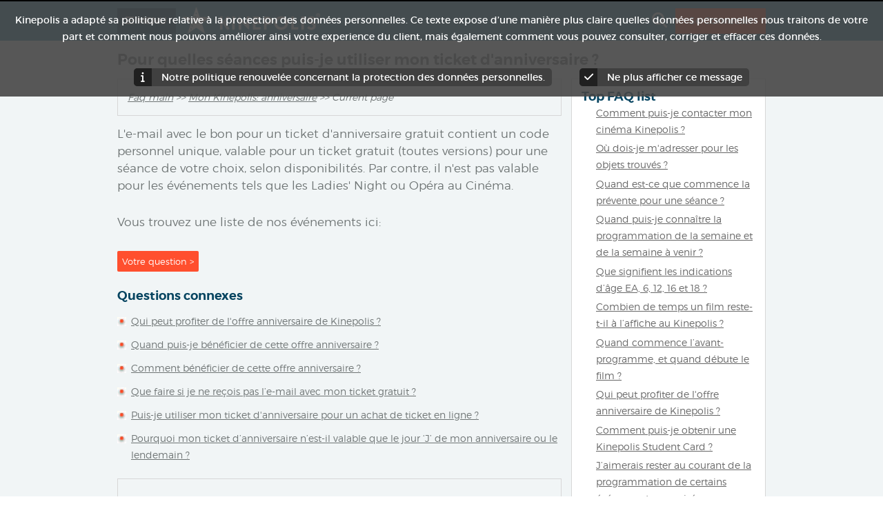

--- FILE ---
content_type: text/html; charset=utf-8
request_url: https://kinepolis.lu/fr/faq-page/mon-kinepolis-anniversaire/pour-quelles-seances-puis-je-utiliser-mon-ticket-danniversaire/
body_size: 12639
content:
<!DOCTYPE html>
<!--[if IEMobile 7]><html class="iem7"  lang="fr-LU" dir="ltr"><![endif]-->
<!--[if lte IE 6]><html class="lt-ie9 lt-ie8 lt-ie7"  lang="fr-LU" dir="ltr"><![endif]-->
<!--[if (IE 7)&(!IEMobile)]><html class="lt-ie9 lt-ie8"  lang="fr-LU" dir="ltr"><![endif]-->
<!--[if IE 8]><html class="lt-ie9"  lang="fr-LU" dir="ltr"><![endif]-->
<!--[if (gte IE 9)|(gt IEMobile 7)]><!--><html  lang="fr-LU" dir="ltr"><!--<![endif]-->

<head>
  <!--[if IE]><![endif]-->
<meta charset="utf-8" />
<meta http-equiv="x-dns-prefetch-control" content="on" />
<script type="text/javascript" src="/ruxitagentjs_ICA7NVfqrux_10327251022105625.js" data-dtconfig="rid=RID_-379889990|rpid=1243442441|domain=kinepolis.lu|reportUrl=/rb_bf89568gyq|app=fffdcf8223b8186b|cuc=rv4kwe9t|owasp=1|mel=100000|expw=1|featureHash=ICA7NVfqrux|dpvc=1|lastModification=1765276151739|tp=500,50,0|rdnt=1|uxrgce=1|srbbv=2|agentUri=/ruxitagentjs_ICA7NVfqrux_10327251022105625.js"></script><link rel="dns-prefetch" href="//cdn-web-statics.kinepolis.com" />
<!--[if IE 9]>
<link rel="prefetch" href="//cdn-web-statics.kinepolis.com" />
<![endif]-->
<script data-cmp-purpose="c4" class="cmplazyload" src="https://kinepolis.slgnt.eu/scripts/js/site/selligent-script_splash.js" weight="001"></script>
<script data-cmp-src="https://kinepolis.slgnt.eu/scripts/js/webtracking/tracking.js" class="cmplazyload" data-cmp-purpose="c4" data-cmp-lazy-load="true" type="text/plain"></script>
<script data-cmp-purpose="c4" class="cmplazyload" src="https://kinepolis.slgnt.eu/scripts/js/owl.carousel.min.js" weight="000"></script>
<script data-cmp-purpose="c4" class="cmplazyload" src="https://cdn.jwplayer.com/libraries/SDizCxjR.js" weight="002"></script>
<script data-cmp-purpose="c4" class="cmplazyload" src="https://kinepolis.slgnt.eu/scripts/js/site/videoscript.js" weight="003"></script>
<script data-cmp-purpose="c4" class="cmplazyload" src="https://kinepolis.slgnt.eu/scripts/js/site/offer-animation.js" weight="004"></script>
<meta property="og:title" content="Pour quelles séances puis-je utiliser mon ticket d&amp;#039;anniversaire ?" />
<meta property="og:url" content="https://kinepolis.lu/fr/faq-page/mon-kinepolis-anniversaire/pour-quelles-seances-puis-je-utiliser-mon-ticket-danniversaire/" />
<meta property="og:image" content="https://kinepolis.com/sites/all/themes/custom/kinepolis_zen/images/kinepolis_logo.png" />
<meta property="fb:app_id" content="283884754980443" />
<meta property="og:site_name" content="Kinepolis" />
<meta property="og:description" content="L&#039;e-mail avec le bon pour un ticket d&#039;anniversaire gratuit contient un code personnel unique, valable pour un ticket gratuit (toutes versions) pour une séance de votre choix, selon disponibilités. Par contre, il n&#039;est pas valable pour les événements tels que les Ladies&#039; Night ou Opéra au Cinéma.
Vous trouvez une liste de nos événements ici: 
" />
<meta property="og:type" content="FAQ" />
<meta name="apple-itunes-app" content="app-id=368204284" />
<link rel ="android-touch-icon" href="https://kinepolis.lu/fr/sites/all/modules/custom/kinepolis_app_promotion/images/kinepolis.png" />
<meta name="google-play-app" content="app-id=com.inthepocket.kinepolis" />
<link rel="shortcut icon" href="https://kinepolis.lu/fr/sites/all/themes/custom/avatar_zen/favicon.ico" type="image/vnd.microsoft.icon" />
<meta property="og:keywords" content="" />
<meta name="description" content="L&#039;e-mail avec le bon pour un ticket d&#039;anniversaire gratuit contient un code personnel unique, valable pour un ticket gratuit (toutes versions) pour une séance de votre choix, selon disponibilités. Par contre, il n&#039;est pas valable pour les événements tels que les Ladies&#039; Night ou Opéra au Cinéma. Vous trouvez une liste de nos événements ici:" />
<meta name="generator" content="Drupal 7 (https://www.drupal.org)" />
<link rel="canonical" href="https://kinepolis.lu/fr/faq-page/mon-kinepolis-anniversaire/pour-quelles-seances-puis-je-utiliser-mon-ticket-danniversaire/" />
<link rel="shortlink" href="https://kinepolis.lu/fr/node/17321/" />
<meta property="og:site_name" content="Kinepolis Luxembourg" />
<meta property="og:type" content="article" />
<meta property="og:url" content="https://kinepolis.lu/fr/faq-page/mon-kinepolis-anniversaire/pour-quelles-seances-puis-je-utiliser-mon-ticket-danniversaire/" />
<meta property="og:title" content="Pour quelles séances puis-je utiliser mon ticket d&#039;anniversaire ?" />
<meta property="og:description" content="Pour quelles séances puis-je utiliser mon ticket d&#039;anniversaire ?" />
<meta property="og:updated_time" content="2026-01-22T14:18:01+01:00" />
<meta property="article:published_time" content="2018-02-20T17:54:21+01:00" />
<meta property="article:modified_time" content="2026-01-22T14:18:01+01:00" />

  <!-- Favicon data -->
  <link rel="apple-touch-icon" sizes="180x180" href="/sites/all/themes/custom/avatar_zen/favicon/apple-touch-icon.png">
  <link rel="icon" type="image/png" sizes="32x32" href="/sites/all/themes/custom/avatar_zen/favicon/favicon-32x32.png">
  <link rel="icon" type="image/png" sizes="16x16" href="/sites/all/themes/custom/avatar_zen/favicon/favicon-16x16.png">
  <link rel="manifest" href="/sites/all/themes/custom/avatar_zen/favicon/site.webmanifest">
  <!-- end Favicon data -->

  <title>Pour quelles séances puis-je utiliser mon ticket d'anniversaire ? | Kinepolis Luxembourg</title>

      <meta name="MobileOptimized" content="width">
    <meta name="HandheldFriendly" content="true">
    <meta name="viewport" content="width=device-width, initial-scale=1.0, maximum-scale=1.0">
    <meta http-equiv="cleartype" content="on">

  <style>
@import url("https://kinepolis.lu/fr/modules/system/system.base.css?t9biaw");
@import url("https://kinepolis.lu/fr/modules/system/system.menus.css?t9biaw");
@import url("https://kinepolis.lu/fr/modules/system/system.messages.css?t9biaw");
@import url("https://kinepolis.lu/fr/modules/system/system.theme.css?t9biaw");
</style>
<style>
@import url("https://kinepolis.lu/fr/sites/all/modules/contrib/jquery_update/replace/ui/themes/base/minified/jquery.ui.core.min.css?t9biaw");
@import url("https://kinepolis.lu/fr/sites/all/modules/contrib/jquery_update/replace/ui/themes/base/minified/jquery.ui.theme.min.css?t9biaw");
@import url("https://kinepolis.lu/fr/sites/all/modules/contrib/jquery_update/replace/ui/themes/base/minified/jquery.ui.datepicker.min.css?t9biaw");
</style>
<style>
@import url("https://kinepolis.lu/fr/modules/field/theme/field.css?t9biaw");
@import url("https://kinepolis.lu/fr/sites/all/modules/custom/kinepolis_search_api/css/kinepolis_search_api.css?t9biaw");
@import url("https://kinepolis.lu/fr/modules/node/node.css?t9biaw");
@import url("https://kinepolis.lu/fr/modules/search/search.css?t9biaw");
@import url("https://kinepolis.lu/fr/modules/user/user.css?t9biaw");
@import url("https://kinepolis.lu/fr/sites/all/modules/contrib/extlink/css/extlink.css?t9biaw");
@import url("https://kinepolis.lu/fr/sites/all/modules/contrib/views/css/views.css?t9biaw");
@import url("https://kinepolis.lu/fr/sites/all/modules/contrib/media/modules/media_wysiwyg/css/media_wysiwyg.base.css?t9biaw");
</style>
<style>
@import url("https://kinepolis.lu/fr/sites/all/libraries/colorbox/example3/colorbox.css?t9biaw");
@import url("https://kinepolis.lu/fr/profiles/acquia/modules/ctools/css/ctools.css?t9biaw");
@import url("https://kinepolis.lu/fr/sites/all/modules/custom/kinepolis_fb/css/kinepolis_fb.css?t9biaw");
@import url("https://kinepolis.lu/fr/sites/all/modules/features/otrsfaq/css/otrsfaq.css?t9biaw");
@import url("https://kinepolis.lu/fr/sites/all/modules/contrib/panels/css/panels.css?t9biaw");
@import url("https://kinepolis.lu/fr/sites/all/modules/contrib/rate/rate.css?t9biaw");
@import url("https://kinepolis.lu/fr/sites/all/modules/contrib/faq/faq.css?t9biaw");
@import url("https://kinepolis.lu/fr/sites/all/modules/contrib/search_api_autocomplete/search_api_autocomplete.css?t9biaw");
</style>
<link type="text/css" rel="stylesheet" href="https://kinepolis.slgnt.eu/scripts/css/owlcarousel/owl.carousel.min.css" media="all" />
<link type="text/css" rel="stylesheet" href="https://kinepolis.slgnt.eu/scripts/css/owlcarousel/owl.theme.default.min.css" media="all" />
<link type="text/css" rel="stylesheet" href="https://kinepolis.slgnt.eu/scripts/css/site/owl.carousel.custom.css" media="all" />
<link type="text/css" rel="stylesheet" href="https://kinepolis.slgnt.eu/scripts/css/site/splash_styling.css" media="all" />
<link type="text/css" rel="stylesheet" href="https://kinepolis.slgnt.eu/scripts/css/site/body-homepage-takeover.css" media="all" />
<link type="text/css" rel="stylesheet" href="https://kinepolis.slgnt.eu/scripts/css/site/offer-animation.css" media="all" />
<style>
@import url("https://kinepolis.lu/fr/sites/all/modules/custom/kinepolis_app_promotion/css/smart-app-banner.css?t9biaw");
@import url("https://kinepolis.lu/fr/sites/all/modules/contrib/ds/layouts/ds_2col/ds_2col.css?t9biaw");
@import url("https://kinepolis.lu/fr/sites/all/modules/contrib/addtoany/addtoany.css?t9biaw");
@import url("https://kinepolis.lu/fr/sites/all/modules/custom/kinepolis_legal_cookie/css/kinepolis_legal_cookie.css?t9biaw");
</style>
<link type="text/css" rel="stylesheet" href="https://kinepolis.lu/fr/sites/all/themes/custom/avatar_zen/sumoselect/sumoselect.css?t9biaw" media="all" />
<link type="text/css" rel="stylesheet" href="https://kinepolis.lu/fr/sites/all/themes/custom/avatar_zen/font-awesome/css/all.min.css?t9biaw" media="all" />
<link type="text/css" rel="stylesheet" href="https://kinepolis.lu/fr/sites/all/themes/custom/avatar_zen/css/styles.css?t9biaw" media="all" />
<link type="text/css" rel="stylesheet" href="https://kinepolis.lu/fr/sites/all/themes/custom/avatar_zen/css/custom.css?t9biaw" media="all" />
<link type="text/css" rel="stylesheet" href="https://kinepolis.lu/fr/sites/all/themes/custom/avatar_zen/magnific-popup/magnific-popup.css?t9biaw" media="all" />
<link type="text/css" rel="stylesheet" href="https://kinepolis.lu/fr/sites/all/themes/custom/avatar_zen/css/avatar-v2.css?t9biaw" media="all" />
  <!-- Google Tag Manager -->
  <script>
    (function(w,d,s,l,i){w[l]=w[l]||[];w[l].push({'gtm.start':
        new Date().getTime(),event:'gtm.js'});var f=d.getElementsByTagName(s)[0],
      j=d.createElement(s),dl=l!='dataLayer'?'&l='+l:'';j.setAttribute('class','optanon-category-C0004');j.async=true;j.src=
      '//www.googletagmanager.com/gtm.js?id='+i+dl;
      j.addEventListener('load', function() {
        var _ge = new CustomEvent('gtm_loaded', { bubbles: true });
        d.dispatchEvent(_ge);
      });
      f.parentNode.insertBefore(j,f);
    })(window,document,'script','dataLayer','GTM-K763M3K');
  </script>

  <!-- End Google Tag Manager -->
  <script src="https://kinepolis.lu/fr/sites/all/modules/contrib/jquery_update/replace/jquery/1.12/jquery.min.js?v=1.12.4"></script>
<script src="https://kinepolis.lu/fr/misc/jquery-extend-3.4.0.js?v=1.12.4"></script>
<script src="https://kinepolis.lu/fr/misc/jquery-html-prefilter-3.5.0-backport.js?v=1.12.4"></script>
<script src="https://kinepolis.lu/fr/misc/jquery.once.js?v=1.2"></script>
<script src="https://kinepolis.lu/fr/misc/drupal.js?t9biaw"></script>
<script>jQuery.extend(Drupal.settings, {"basePath":"\/fr\/","pathPrefix":"","setHasJsCookie":0,"ajaxPageState":{"theme":"avatar_zen","theme_token":"zEL_C4Qp91RNWgdpiPnIt5SOrGiHgDboriJtfN-F3Q8","jquery_version":"1.12","jquery_version_token":"cC5hWeDpnaBswe26XBiZUl6Ihk37mIz6PG5sol9IUOE","js":{"sites\/all\/modules\/custom\/selectbox\/js\/selectbox.js":1,"sites\/all\/modules\/custom\/movie_program\/js\/movie_program_analytics.js":1,"sites\/all\/modules\/features\/kinepolis\/js\/kinepolis-mobile-message.js":1,"sites\/all\/modules\/features\/kinepolis\/js\/kinepolis-mobile-launch.js":1,"sites\/all\/modules\/contrib\/jquery_update\/replace\/jquery\/1.12\/jquery.min.js":1,"misc\/jquery-extend-3.4.0.js":1,"misc\/jquery-html-prefilter-3.5.0-backport.js":1,"misc\/jquery.once.js":1,"misc\/drupal.js":1,"sites\/all\/modules\/contrib\/jquery_update\/js\/jquery_browser.js":1,"sites\/all\/modules\/contrib\/jquery_update\/replace\/ui\/ui\/minified\/jquery.ui.core.min.js":1,"sites\/all\/modules\/contrib\/jquery_update\/replace\/ui\/ui\/minified\/jquery.ui.datepicker.min.js":1,"misc\/ui\/jquery.ui.datepicker-1.13.0-backport.js":1,"modules\/locale\/locale.datepicker.js":1,"sites\/all\/modules\/contrib\/jquery_update\/replace\/ui\/external\/jquery.cookie.js":1,"misc\/form-single-submit.js":1,"misc\/ajax.js":1,"sites\/all\/modules\/contrib\/jquery_update\/js\/jquery_update.js":1,"sites\/all\/modules\/features\/kinepolis\/js\/kinepolis-mobile.js":1,"sites\/all\/modules\/features\/kinepolis_crisis\/js\/kinepolis_crisis.js":1,"sites\/all\/modules\/features\/kinepolis_identity_server\/js\/oidc-client.min.js":1,"public:\/\/languages\/fr_dVZPehvkhHXxp51ssuC6Ru-_DKAWqclj5G2uDKfIQKA.js":1,"sites\/all\/libraries\/DOMPurify\/purify.min.js":1,"sites\/all\/modules\/contrib\/colorbox\/js\/colorbox.js":1,"sites\/all\/modules\/contrib\/colorbox\/js\/colorbox_load.js":1,"sites\/all\/modules\/custom\/kinepolis_fb\/js\/kinepolis_fb.js":1,"misc\/autocomplete.js":1,"sites\/all\/modules\/custom\/kinepolis_search_api\/js\/kinepolis_search_api.js":1,"sites\/all\/modules\/contrib\/search_api_autocomplete\/search_api_autocomplete.js":1,"https:\/\/kinepolis.slgnt.eu\/scripts\/js\/site\/default.js":1,"https:\/\/kinepolis.slgnt.eu\/scripts\/js\/owl.carousel.min.js":1,"https:\/\/kinepolis.slgnt.eu\/scripts\/js\/site\/tracking.js":1,"sites\/all\/modules\/custom\/kinepolis_preferences\/js\/kinepolis_preferences.js":1,"sites\/all\/libraries\/cookie\/jquery.cookie.js":1,"sites\/all\/modules\/features\/kinepolis\/js\/jquery.hoverIntent.js":1,"sites\/all\/modules\/custom\/kinepolis_app_promotion\/js\/smart-app-banner.js":1,"sites\/all\/modules\/custom\/kinepolis_app_promotion\/js\/app_promotion_hidden.js":1,"misc\/progress.js":1,"sites\/all\/modules\/contrib\/extlink\/js\/extlink.js":1,"sites\/all\/modules\/custom\/kinepolis_legal_cookie\/js\/kinepolis_legal_cookie.js":1,"sites\/all\/themes\/custom\/kinepolis_zen\/js\/velocity.min.js":1,"sites\/all\/themes\/custom\/kinepolis_zen\/js\/jquery.actual.min.js":1,"sites\/all\/modules\/features\/kinepolis_slider\/kinepolis_slider.js":1,"sites\/all\/modules\/features\/kinepolis_alerts\/js\/kinepolis_alerts.js":1,"sites\/all\/modules\/features\/kinepolis_identity_server\/js\/silentRefresh.js":1,"sites\/all\/modules\/features\/kinepolis_identity_server\/js\/script.js":1,"sites\/all\/themes\/custom\/avatar_zen\/sumoselect\/jquery.sumoselect.min.js":1,"sites\/all\/themes\/custom\/avatar_zen\/js\/jquery.matchHeight-min.js":1,"sites\/all\/themes\/custom\/avatar_zen\/js\/script.js":1,"sites\/all\/themes\/custom\/avatar_zen\/js\/script_prototype.js":1,"sites\/all\/themes\/custom\/avatar_zen\/js\/modernizr_custom.js":1,"sites\/all\/themes\/custom\/avatar_zen\/magnific-popup\/jquery.magnific-popup.min.js":1,"sites\/all\/themes\/custom\/avatar_zen\/js\/sticky-menu.js":1},"css":{"modules\/system\/system.base.css":1,"modules\/system\/system.menus.css":1,"modules\/system\/system.messages.css":1,"modules\/system\/system.theme.css":1,"misc\/ui\/jquery.ui.core.css":1,"misc\/ui\/jquery.ui.theme.css":1,"misc\/ui\/jquery.ui.datepicker.css":1,"modules\/field\/theme\/field.css":1,"sites\/all\/modules\/custom\/kinepolis_search_api\/css\/kinepolis_search_api.css":1,"modules\/node\/node.css":1,"modules\/search\/search.css":1,"modules\/user\/user.css":1,"sites\/all\/modules\/contrib\/extlink\/css\/extlink.css":1,"sites\/all\/modules\/contrib\/views\/css\/views.css":1,"sites\/all\/modules\/contrib\/media\/modules\/media_wysiwyg\/css\/media_wysiwyg.base.css":1,"sites\/all\/libraries\/colorbox\/example3\/colorbox.css":1,"profiles\/acquia\/modules\/ctools\/css\/ctools.css":1,"sites\/all\/modules\/custom\/kinepolis_fb\/css\/kinepolis_fb.css":1,"sites\/all\/modules\/features\/otrsfaq\/css\/otrsfaq.css":1,"sites\/all\/modules\/contrib\/panels\/css\/panels.css":1,"sites\/all\/modules\/contrib\/rate\/rate.css":1,"sites\/all\/modules\/contrib\/faq\/faq.css":1,"sites\/all\/modules\/contrib\/search_api_autocomplete\/search_api_autocomplete.css":1,"https:\/\/kinepolis.slgnt.eu\/scripts\/css\/owlcarousel\/owl.carousel.min.css":1,"https:\/\/kinepolis.slgnt.eu\/scripts\/css\/owlcarousel\/owl.theme.default.min.css":1,"https:\/\/kinepolis.slgnt.eu\/scripts\/css\/site\/owl.carousel.custom.css":1,"https:\/\/kinepolis.slgnt.eu\/scripts\/css\/site\/splash_styling.css":1,"https:\/\/kinepolis.slgnt.eu\/scripts\/css\/site\/body-homepage-takeover.css":1,"https:\/\/kinepolis.slgnt.eu\/scripts\/css\/site\/offer-animation.css":1,"sites\/all\/modules\/features\/kinepolis_alerts\/css\/kinepolis_alerts.css":1,"sites\/all\/modules\/custom\/kinepolis_app_promotion\/css\/smart-app-banner.css":1,"sites\/all\/modules\/contrib\/ds\/layouts\/ds_2col\/ds_2col.css":1,"sites\/all\/modules\/contrib\/addtoany\/addtoany.css":1,"sites\/all\/modules\/custom\/kinepolis_legal_cookie\/css\/kinepolis_legal_cookie.css":1,"sites\/all\/themes\/custom\/avatar_zen\/sumoselect\/sumoselect.css":1,"sites\/all\/themes\/custom\/avatar_zen\/font-awesome\/css\/all.min.css":1,"sites\/all\/themes\/custom\/avatar_zen\/css\/styles.css":1,"sites\/all\/themes\/custom\/avatar_zen\/css\/custom.css":1,"sites\/all\/themes\/custom\/avatar_zen\/magnific-popup\/magnific-popup.css":1,"sites\/all\/themes\/custom\/avatar_zen\/css\/avatar-v2.css":1}},"colorbox":{"opacity":"0.85","current":"{current} of {total}","previous":"\u00ab Prev","next":"Next \u00bb","close":"Fermer","maxWidth":"98%","maxHeight":"98%","fixed":true,"mobiledetect":true,"mobiledevicewidth":"480px","file_public_path":"\/fr\/sites\/kinepolis.lu.fr\/files","specificPagesDefaultValue":"admin*\nimagebrowser*\nimg_assist*\nimce*\nnode\/add\/*\nnode\/*\/edit\nprint\/*\nprintpdf\/*\nsystem\/ajax\nsystem\/ajax\/*"},"jcarousel":{"ajaxPath":"\/fr\/jcarousel\/ajax\/views\/"},"kinepolis":{"base_url":"https:\/\/kinepolis.lu\/fr"},"kinepolis_fb":{"appid":"1377726335651243","cookie":true,"xfbml":false,"version":"v2.5","auto_login":false,"info_page":true,"locale":"nl_NL","login_url":"\/fr\/facebook_fb_login","info_url":"https:\/\/kinepolis.lu\/fr\/pourquoi-nous-avons-besoin-de-votre-adresse-mail\/","is_fb_user":false,"permissions":"public_profile,email"},"user_data":{"sub":"","user":false,"user_js_uid":0},"identity_server_settings":{"authority":"https:\/\/identityserver.kinepolis.com","client_id":"kinepolis-web","scope":"openid profile email","redirect_uri":"https:\/\/kinepolis.lu\/fr","silent_redirect_uri":"https:\/\/kinepolis.lu\/fr\/kinepolis_identity_server\/silent_refresh","bff_enabled":1},"kinepolis_theaters":{"15":{"title":"Cin\u00e9 Utopia","theater_id":"15","uuid":"UCUTO","tech_title":"cin\u00e9-utopia","halls":[],"halls_custom_titles":[]},"14":{"title":"Kinepolis Belval","theater_id":"14","uuid":"UBVAL","tech_title":"kinepolis-belval","halls":[],"halls_custom_titles":[]},"13":{"title":"Kinepolis Kirchberg","theater_id":"13","uuid":"UKRCH","tech_title":"kinepolis-kirchberg","halls":[],"halls_custom_titles":[]}},"kinepolis_facilities":[],"selligent_data":{"user":{"GUID":"","userState":{"id":"3","label":"ANONYMOUS"}},"movie":{"movieId":"","movieTitle":""},"page":{"type":{"id":9,"label":"CUSTOM"},"step":"DRUPAL_SITE","visit":"23-01-2026 13:50:33"}},"search_api_autocomplete":{"search_api_views_kinepolis_search_api":{"selector":"kinepolis-custom-search-form-submit-button"}},"urlIsAjaxTrusted":{"\/fr\/search\/faq\/":true,"\/fr\/faq-page\/mon-kinepolis-anniversaire\/pour-quelles-seances-puis-je-utiliser-mon-ticket-danniversaire\/":true},"kinepolis_app_promotion":{"language":"fr","title":"Kinepolis","description":"T\u00e9l\u00e9chargez l\u2019application sur le Play Store."},"kinepolis_preferences":{"preferred_theater":false},"comato_replacement":{"master_switch":true},"kinepolis_mobile":{"responsive":true},"kinepolis_alerts":{"alert_source":null},"jquery":{"ui":{"datepicker":{"isRTL":false,"firstDay":"1"}}},"extlink":{"extTarget":"_blank","extClass":0,"extLabel":"(link is external)","extImgClass":0,"extIconPlacement":"append","extSubdomains":1,"extExclude":"kinepolis.com","extInclude":"","extCssExclude":"","extCssExplicit":"","extAlert":0,"extAlertText":"This link will take you to an external web site. We are not responsible for their content.","mailtoClass":0,"mailtoLabel":"(link sends e-mail)","extUseFontAwesome":false},"kinepolis_legal_cookie":{"disableCookie":0,"cookieName":"kinepolisPrivacyCookie20230413","cookieExpire":"0"},"kinepolis_external_banners":{"enabled":true},"movie_program":{"movie_program_megatix_url":"https:\/\/kinepolis.megatix.be","movie_program_alias":["movies","films","peliculas","filme"]}});</script>
<script src="https://kinepolis.lu/fr/sites/all/modules/contrib/jquery_update/js/jquery_browser.js?v=0.0.1"></script>
<script src="https://kinepolis.lu/fr/sites/all/modules/contrib/jquery_update/replace/ui/ui/minified/jquery.ui.core.min.js?v=1.10.2"></script>
<script src="https://kinepolis.lu/fr/sites/all/modules/contrib/jquery_update/replace/ui/ui/minified/jquery.ui.datepicker.min.js?v=1.10.2"></script>
<script src="https://kinepolis.lu/fr/misc/ui/jquery.ui.datepicker-1.13.0-backport.js?v=1.10.2"></script>
<script src="https://kinepolis.lu/fr/modules/locale/locale.datepicker.js?v=1.10.2"></script>
<script src="https://kinepolis.lu/fr/sites/all/modules/contrib/jquery_update/replace/ui/external/jquery.cookie.js?v=67fb34f6a866c40d0570"></script>
<script src="https://kinepolis.lu/fr/misc/form-single-submit.js?v=7.103"></script>
<script src="https://kinepolis.lu/fr/misc/ajax.js?v=7.103"></script>
<script src="https://kinepolis.lu/fr/sites/all/modules/contrib/jquery_update/js/jquery_update.js?v=0.0.1"></script>
<script src="https://kinepolis.lu/fr/sites/all/modules/features/kinepolis/js/kinepolis-mobile.js?t9biaw"></script>
<script src="https://kinepolis.lu/fr/sites/all/modules/features/kinepolis_crisis/js/kinepolis_crisis.js?t9biaw"></script>
<script src="https://kinepolis.lu/fr/sites/all/modules/features/kinepolis_identity_server/js/oidc-client.min.js?t9biaw"></script>
<script src="https://kinepolis.lu/fr/sites/kinepolis.lu.fr/files/languages/fr_dVZPehvkhHXxp51ssuC6Ru-_DKAWqclj5G2uDKfIQKA.js?t9biaw"></script>
<script src="https://kinepolis.lu/fr/sites/all/libraries/DOMPurify/purify.min.js?t9biaw"></script>
<script src="https://kinepolis.lu/fr/sites/all/modules/contrib/colorbox/js/colorbox.js?t9biaw"></script>
<script src="https://kinepolis.lu/fr/sites/all/modules/contrib/colorbox/js/colorbox_load.js?t9biaw"></script>
<script src="https://kinepolis.lu/fr/sites/all/modules/custom/kinepolis_fb/js/kinepolis_fb.js?t9biaw"></script>
<script src="https://kinepolis.lu/fr/misc/autocomplete.js?v=7.103"></script>
<script src="https://kinepolis.lu/fr/sites/all/modules/custom/kinepolis_search_api/js/kinepolis_search_api.js?t9biaw"></script>
<script src="https://kinepolis.lu/fr/sites/all/modules/contrib/search_api_autocomplete/search_api_autocomplete.js?t9biaw"></script>
<script src="https://kinepolis.slgnt.eu/scripts/js/site/default.js?t9biaw"></script>
<script src="https://kinepolis.slgnt.eu/scripts/js/owl.carousel.min.js"></script>
<script src="https://kinepolis.slgnt.eu/scripts/js/site/tracking.js"></script>
<script src="https://kinepolis.lu/fr/sites/all/modules/custom/kinepolis_preferences/js/kinepolis_preferences.js?t9biaw"></script>
<script src="https://kinepolis.lu/fr/sites/all/libraries/cookie/jquery.cookie.js?t9biaw"></script>
<script src="https://kinepolis.lu/fr/sites/all/modules/features/kinepolis/js/jquery.hoverIntent.js?t9biaw"></script>
<script>jQuery.extend(Drupal.settings, { "pathToTheme": "https://kinepolis.lu/fr/sites/all/themes/custom/avatar_zen" });</script>
<script src="https://kinepolis.lu/fr/sites/all/modules/custom/kinepolis_app_promotion/js/smart-app-banner.js?t9biaw"></script>
<script src="https://kinepolis.lu/fr/sites/all/modules/custom/kinepolis_app_promotion/js/app_promotion_hidden.js?t9biaw"></script>
<script src="https://kinepolis.lu/fr/misc/progress.js?v=7.103"></script>
<script src="https://kinepolis.lu/fr/sites/all/modules/contrib/extlink/js/extlink.js?t9biaw"></script>
<script src="https://kinepolis.lu/fr/sites/all/modules/custom/kinepolis_legal_cookie/js/kinepolis_legal_cookie.js?t9biaw"></script>
<script src="https://kinepolis.lu/fr/sites/all/themes/custom/kinepolis_zen/js/velocity.min.js?t9biaw"></script>
<script src="https://kinepolis.lu/fr/sites/all/themes/custom/kinepolis_zen/js/jquery.actual.min.js?t9biaw"></script>
<script src="https://kinepolis.lu/fr/sites/all/modules/features/kinepolis_slider/kinepolis_slider.js?t9biaw"></script>
<script defer="defer" src="https://kinepolis.lu/fr/sites/all/modules/features/kinepolis_alerts/js/kinepolis_alerts.js?t9biaw"></script>
<script src="https://kinepolis.lu/fr/sites/all/modules/features/kinepolis_identity_server/js/silentRefresh.js?t9biaw"></script>
<script src="https://kinepolis.lu/fr/sites/all/modules/features/kinepolis_identity_server/js/script.js?t9biaw"></script>
<script src="https://kinepolis.lu/fr/sites/all/themes/custom/avatar_zen/sumoselect/jquery.sumoselect.min.js?t9biaw"></script>
<script src="https://kinepolis.lu/fr/sites/all/themes/custom/avatar_zen/js/jquery.matchHeight-min.js?t9biaw"></script>
<script src="https://kinepolis.lu/fr/sites/all/themes/custom/avatar_zen/js/script.js?t9biaw"></script>
<script src="https://kinepolis.lu/fr/sites/all/themes/custom/avatar_zen/js/script_prototype.js?t9biaw"></script>
<script src="https://kinepolis.lu/fr/sites/all/themes/custom/avatar_zen/js/modernizr_custom.js?t9biaw"></script>
<script src="https://kinepolis.lu/fr/sites/all/themes/custom/avatar_zen/magnific-popup/jquery.magnific-popup.min.js?t9biaw"></script>
<script src="https://kinepolis.lu/fr/sites/all/themes/custom/avatar_zen/js/sticky-menu.js?t9biaw"></script>
      <!--[if lt IE 9]>
    <script src="/fr/sites/all/themes/contrib/zen/js/html5.js"></script>
    <![endif]-->
    <!--[if IE]>
    <script type="text/javascript">
      (function detectIE() {
        var ua = window.navigator.userAgent;

        var msie = ua.indexOf('MSIE ');
        if (msie > 0) {
          // IE 10 or older => return version number
          var ieV = parseInt(ua.substring(msie + 5, ua.indexOf('.', msie)), 10);
          document.querySelector('body').className += ' ie ie-' + ieV;
        }

        var trident = ua.indexOf('Trident/');
        if (trident > 0) {
          // IE 11 => return version number
          var rv = ua.indexOf('rv:');
          var ieV = parseInt(ua.substring(rv + 3, ua.indexOf('.', rv)), 10);
          document.querySelector('body').className += ' ie ie-' + ieV;
        }

        // other browser
        return false;
      })();
    </script>
    <link type="text/css" rel="stylesheet" href="/fr/sites/all/themes/custom/avatar_zen/ie/ie.css" media="all">
  <![endif]-->
</head>
<body class="html not-front not-logged-in no-sidebars page-node page-node- page-node-17321 node-type-faq role-anonymous-user section-faq-page default not-front"  data-nid="17321">
  <noscript><iframe src="//www.googletagmanager.com/ns.html?id=GTM-K763M3K"
                  height="0" width="0" style="display:none;visibility:hidden"></iframe></noscript>
      <p id="skip-link">
      <a href="#main-menu" class="element-invisible element-focusable">Jump to navigation</a>
    </p>
      <div id="warnings-top">
  <div id="warnings-placeholder"></div>
</div>
<div id="page">
      <div id="top-banner">
        <div class="region region-top-banner">
    <div class="region-inner">
      <div id="block-kinepolis-app-promotion-kinepolis-app-promotion-hidden">
  <span>&nbsp;</span>
</div>
    </div>
  </div>
    </div>
  
      <div id="pto-top">
      <div id="pto-placeholder">
        <div id="selligent-top" class="takeover-image" data-zone-region="top" data-zone-loc="nothome"></div>
        <div id="selligent-left" class="takeover-image" data-zone-region="left" data-zone-loc="nothome"></div>
        <div id="selligent-right" class="takeover-image" data-zone-region="right" data-zone-loc="nothome"></div>
      </div>
    </div>

    <div id="leaderboard-top">
      <div id="leaderboard-placeholder">
        <div id="selligent-content-top" class="leaderboard-content-image" data-zone-loc="nothome"></div>
      </div>
    </div>
  
  <header class="header" id="header" role="banner">
    <div id="kp-background-image"></div>

          <div id="header-header-top" class="region-max-width">
          <div class="region region-header-top">
    <div class="region-inner">
      
<div id="block-kinepolis-search-api-kinepolis-search" class="block block-kinepolis-search-api first odd">
  <div class="inner-block">
                    <form action="/fr/faq-page/mon-kinepolis-anniversaire/pour-quelles-seances-puis-je-utiliser-mon-ticket-danniversaire/" method="post" id="kinepolis-search-api-kinepolis-search-form" accept-charset="UTF-8"><div><div class="form-item form-type-textfield form-item-terms">
 <input placeholder="Recherche films, événements, acteurs..." class="form-text required form-autocomplete" data-search-api-autocomplete-search="search_api_views_kinepolis_search_api" type="text" id="edit-terms" name="terms" value="" size="35" maxlength="128" /><input type="hidden" id="edit-terms-autocomplete" value="https://kinepolis.lu/fr/index.php?q=search_api_autocomplete/search_api_views_kinepolis_search_api/-" disabled="disabled" class="autocomplete" />
</div>
<div id="search-icon-submit" class="form-wrapper"><i class="fa fa-search"></i>
<input id="kinepolis-custom-search-form-submit-button" alt="Recherche" title="Recherche films, événements, acteurs..." type="submit" name="op" value="submit" class="form-submit" /></div><input type="hidden" name="form_build_id" value="form-rn5EArTJhp3q-mOmYIJnq-UAz2qnCYqrNsWCYwRuyGs" />
<input type="hidden" name="form_id" value="kinepolis_search_api_kinepolis_search_form" />
</div></form>      </div>
</div>

<div id="block-kinepolis-kinepolis-site-logo" class="block block-kinepolis even">
  <div class="inner-block">
                    <div id="kinepolis-logos-wrapper" class="kinepolis-logos logo-count-1"><div class="kinepolis-header-logo kinepolis-main-logo"><a href="/fr/" title="Accueil" rel="home" id="logo" class="header__logo"><img class="header__logo-image" width="215" height="42" src="/fr/sites/all/themes/custom/avatar_zen/logo.png" alt="Accueil" /></a></div>
</div>      </div>
</div>

<div id="block-kinepolis-kinepolis-controller-login" class="block block-kinepolis odd">
  <div class="inner-block">
                    <div id="kinepolis-controller-login-wrapper"></div><form action="/fr/faq-page/mon-kinepolis-anniversaire/pour-quelles-seances-puis-je-utiliser-mon-ticket-danniversaire/" method="post" id="kinepolis-identity-server-login-form" accept-charset="UTF-8"><div><input type="submit" id="edit-openid-connect-client-kinepolis-login" name="kinepolis" value="Se Connecter" class="form-submit" /><input type="hidden" name="form_build_id" value="form-AMj06kyHbe0pPLRkQdCE0KUq3GTPT-8Hi8FLRflnQzY" />
<input type="hidden" name="form_id" value="kinepolis_identity_server_login_form" />
</div></form>      </div>
</div>

<div id="block-kinepolis-kinepolis-controller-menu" class="block block-kinepolis last even">
  <div class="inner-block">
                    <div id="kinepolis-controller-menu-wrapper"><i class="fa fa-bars"></i>
Menu</div>      </div>
</div>
    </div>
  </div>
      </div>
    
          <div id="header-header-middle" class="region-max-width">
          <div class="region region-header-middle">
    <div class="region-inner">
      
<div id="block-kinepolis-slider-kinepolis-slider" class="block block-kinepolis-slider first last odd">
  <div class="inner-block">
                    <div id="kinepolis-selligent-top-slider"></div>      </div>
</div>
    </div>
  </div>
      </div>
    
        <div id="header-header-bottom" class="region-max-width">
          </div>

          <div id="header-hidden-left" class="region-max-width">
          <div class="region region-header-hidden-left">
    <div class="region-inner">
      
<div id="block-menu-block-2" class="block block-menu-block first last odd" role="navigation">
  <div class="inner-block">
            <div class="hamburger-header"><h2 class="block__title">Menu</h2>
<div class="hamburger-action"><i class="fa fa-close hamburger-close"></i>
</div></div>        <div class="menu-block-wrapper menu-block-2 menu-name-menu-main-menu-zen parent-mlid-0 menu-level-1">
  <ul class="menu"><li  class="menu__item is-expanded first expanded menu-mlid-1099"><a href="/fr/" title="" class="menu__link hamburger-open-child" data-hamburger-link="1099">Programmation<i class="fa fa-angle-right"></i>
</a><div class="hamburger-sub-menu" id="hamburger-sub-menu-1099"><div class="hamburger-sub-menu-wrapper"><div class="hamburger-header"><div class="hamburger-header-title"><h3>Programmation</h3>
</div><div class="hamburger-action"><i class="fa fa-arrow-left hamburger-return"></i>
<i class="fa fa-close hamburger-close"></i>
</div></div><ul class="menu"><li  class="menu__item is-leaf first leaf menu-mlid-4624"><a href="https://kinepolis.lu/fr/?complex=UKRCH" title="" class="menu__link">Kinepolis Kirchberg</a></li>
<li  class="menu__item is-leaf leaf menu-mlid-4625"><a href="https://kinepolis.lu/fr/?complex=UBVAL" title="" class="menu__link">Kinepolis Belval</a></li>
<li  class="menu__item is-leaf last leaf menu-mlid-4623"><a href="https://kinepolis.lu/fr/?complex=UCUTO" title="" class="menu__link">Ciné Utopia</a></li>
</ul></div></div></li>
<li  class="menu__item is-expanded expanded menu-mlid-1101"><a href="/fr/" title="" class="menu__link hamburger-open-child" data-hamburger-link="1101">Événements<i class="fa fa-angle-right"></i>
</a><div class="hamburger-sub-menu" id="hamburger-sub-menu-1101"><div class="hamburger-sub-menu-wrapper"><div class="hamburger-header"><div class="hamburger-header-title"><h3>Événements</h3>
</div><div class="hamburger-action"><i class="fa fa-arrow-left hamburger-return"></i>
<i class="fa fa-close hamburger-close"></i>
</div></div><ul class="menu"><li  class="menu__item is-leaf first leaf menu-mlid-4642"><a href="/fr/movie-categories/anime/" title="" class="menu__link">Animé</a></li>
<li  class="menu__item is-leaf leaf menu-mlid-1181"><a href="/fr/taxonomy/term/506/" title="Art au cinéma" class="menu__link">Art au cinéma</a></li>
<li  class="menu__item is-leaf leaf menu-mlid-1206"><a href="/fr/movie-categories/avant-premiere/" title="Avant-première Kinepolis et Ciné utopia" class="menu__link">Avant-premières</a></li>
<li  class="menu__item is-leaf leaf menu-mlid-5153"><a href="/fr/content/baby-me/" title="" class="menu__link">Baby & Me</a></li>
<li  class="menu__item is-leaf leaf menu-mlid-1203"><a href="/fr/movie-categories/ballet-au-cinema/" title="Ballet au Cinéma" class="menu__link">Ballet au cinéma</a></li>
<li  class="menu__item is-leaf leaf menu-mlid-1204"><a href="/fr/content/cine-breakfast/" title="Ciné Breakfast au Ciné utopia" class="menu__link">Ciné Breakfast</a></li>
<li  class="menu__item is-leaf leaf menu-mlid-1212"><a href="/fr/movie-categories/concerts/" title="Concert" class="menu__link">Concerts</a></li>
<li  class="menu__item is-leaf leaf menu-mlid-5156"><a href="/fr/content/discovery-screening/" title="" class="menu__link">Discovery Screening</a></li>
<li  class="menu__item is-leaf leaf menu-mlid-1213"><a href="/fr/movie-categories/documentaire/" title="Documentaires" class="menu__link">Documentaires</a></li>
<li  class="menu__item is-leaf leaf menu-mlid-1283"><a href="/fr/movie-categories/evenements-speciaux/" title="Autres Événements" class="menu__link">Événements Spéciaux</a></li>
<li  class="menu__item is-leaf leaf menu-mlid-2357"><a href="/fr/content/festivals-collabs/" title="" class="menu__link">Festivals & Collabs</a></li>
<li  class="menu__item is-leaf leaf menu-mlid-1207"><a href="/fr/content/horror-night/" title="Horror Night" class="menu__link">Horror Night</a></li>
<li  class="menu__item is-leaf leaf menu-mlid-1205"><a href="/fr/content/ladies/" title="Ladies at the Movies" class="menu__link">Ladies at the Movies</a></li>
<li  class="menu__item is-leaf leaf menu-mlid-5181"><a href="/fr/content/louis-de-funes/" class="menu__link">Louis de Funès</a></li>
<li  class="menu__item is-leaf leaf menu-mlid-4628"><a href="/fr/content/luxfilmlab/" class="menu__link">LuxFilmLab</a></li>
<li  class="menu__item is-leaf leaf menu-mlid-1211"><a href="/fr/movie-categories/marathon/" title="Marathon" class="menu__link">Marathon</a></li>
<li  class="menu__item is-leaf leaf menu-mlid-5136"><a href="/fr/content/mon-1er-cinema/" class="menu__link">Mon 1er cinéma</a></li>
<li  class="menu__item is-leaf leaf menu-mlid-2193"><a href="/fr/content/movie-classics/" title="Movie classics" class="menu__link">Movie Classics</a></li>
<li  class="menu__item is-leaf leaf menu-mlid-5148"><a href="/fr/movie-categories/opera-au-cinema/" class="menu__link">Opéra au cinéma</a></li>
<li  class="menu__item is-leaf leaf menu-mlid-2673"><a href="/fr/content/seances-matinales/" class="menu__link">Séances Matinales</a></li>
<li  class="menu__item is-leaf leaf menu-mlid-1208"><a href="/fr/movie-categories/theatre-au-cinema/" title="Theatre au cinéma" class="menu__link">Théâtre au cinéma</a></li>
<li  class="menu__item is-leaf last leaf menu-mlid-5159"><a href="/fr/content/womens-night/" class="menu__link">Women's Night</a></li>
</ul></div></div></li>
<li  class="menu__item is-leaf leaf menu-mlid-5182"><a href="/fr/content/saint-valentin/" class="menu__link">Saint-Valentin</a></li>
<li  class="menu__item is-expanded expanded menu-mlid-1102"><a href="/fr/content/cinema-du-monde/" class="menu__link">Cinéma du Monde</a></li>
<li  class="menu__item is-leaf leaf menu-mlid-5150"><a href="/fr/content/cine-utopia/" class="menu__link">By Ciné Utopia</a></li>
<li  class="menu__item is-leaf leaf menu-mlid-5088"><a href="/fr/content/movie-club/" class="menu__link">Movie Club</a></li>
<li  class="menu__item is-leaf leaf menu-mlid-1251"><a href="/fr/mykinepolis_fr/" title="Mon Kinepolis" class="menu__link">My Kinepolis</a></li>
<li  class="menu__item is-leaf leaf menu-mlid-1244"><a href="/fr/movie-categories/famille/" title="Films pour toute la Famille" class="menu__link">Famille</a></li>
<li  class="menu__item is-leaf leaf menu-mlid-2281"><a href="/fr/content/kinepolis-student-card/" title="Kinepolis Student Card" class="menu__link">Étudiants</a></li>
<li  class="menu__item is-leaf leaf menu-mlid-1248"><a href="/fr/content/cartes-avantages/" title="Découvrez nos Cartes avantages" class="menu__link">Cartes avantages</a></li>
<li  class="menu__item is-leaf leaf menu-mlid-1538"><a href="https://shop.kinepolis.lu/fr" title="Boites-cadeaux" class="menu__link">Boites cadeaux | Dans nos cinémas et sur le Webshop</a></li>
<li  class="menu__item is-leaf leaf menu-mlid-4639"><a href="/fr/content/technologies/" class="menu__link">Technologies</a></li>
<li  class="menu__item is-leaf leaf menu-mlid-1488"><a href="/fr/cosy_seating/" title="Cosy Seats" class="menu__link">Cosy Seats</a></li>
<li  class="menu__item is-leaf leaf menu-mlid-2250"><a href="/fr/content/fete-ton-anniversaire-kinepolis/" title="anniversaires" class="menu__link">Fêtes d'anniversaire</a></li>
<li  class="menu__item is-leaf leaf menu-mlid-1490"><a href="/fr/content/school-movies/" title="Ecoles et Maison relais" class="menu__link">Ecoles & Maisons relais </a></li>
<li  class="menu__item is-leaf leaf menu-mlid-4929"><a href="/fr/content/concours/" class="menu__link">Concours</a></li>
<li  class="menu__item is-expanded expanded menu-mlid-1284"><a href="https://business.kinepolisluxembourg.lu/" title="Kinepolis Business Luxembourg" class="menu__link hamburger-open-child" data-hamburger-link="1284">Kinepolis Business<i class="fa fa-angle-right"></i>
</a><div class="hamburger-sub-menu" id="hamburger-sub-menu-1284"><div class="hamburger-sub-menu-wrapper"><div class="hamburger-header"><div class="hamburger-header-title"><h3>Kinepolis Business</h3>
</div><div class="hamburger-action"><i class="fa fa-arrow-left hamburger-return"></i>
<i class="fa fa-close hamburger-close"></i>
</div></div><ul class="menu"><li  class="menu__item is-leaf first leaf menu-mlid-4791"><a href="https://business.kinepolis.lu/salles-de-conference/" class="menu__link">Louer une salle</a></li>
<li  class="menu__item is-leaf leaf menu-mlid-4792"><a href="https://business.kinepolis.lu/projections-privees/" class="menu__link">Projection privée </a></li>
<li  class="menu__item is-leaf leaf menu-mlid-4793"><a href="https://business.kinepolis.lu/billetterie-cadeaux/" class="menu__link">Billetterie / Cadeaux</a></li>
<li  class="menu__item is-leaf leaf menu-mlid-4794"><a href="https://business.kinepolis.lu/publicite/" class="menu__link">Communiquer à Kinepolis</a></li>
<li  class="menu__item is-leaf last leaf menu-mlid-4795"><a href="https://business.kinepolis.lu/" class="menu__link">Tous les produits / Services</a></li>
</ul></div></div></li>
<li  class="menu__item is-leaf leaf menu-mlid-4483"><a href="https://youreka-virtualtours.be/tours/kinepolis_kirchberg/?configuration=b2c&amp;lang=FR" class="menu__link">Visite Virtuelle</a></li>
<li  class="menu__item is-leaf leaf menu-mlid-1481"><a href="/fr/monavis/" title="Donnez nous votre avis" class="menu__link">Mon avis</a></li>
<li  class="menu__item is-leaf last leaf menu-mlid-4851"><a href="/fr/contact/" class="menu__link">FAQ</a></li>
</ul></div>
      </div>
</div>
    </div>
  </div>
      </div>
    
      </header>

  
  <div id="main">
    <div id="content" class="column" role="main">
            
      <a id="main-content"></a>

                    <h1 class="page__title title" id="page-title">Pour quelles séances puis-je utiliser mon ticket d&#039;anniversaire ?</h1>
            
      
            
      
      


<div  class="ds-2col node node-faq view-mode-full  clearfix">

  
  <div class="group-left">
    <div class="field field-name-otrs-breadcrumbs field-type-ds field-label-hidden">
    <div class="field-items">
          <div class="field-item even"><div class="faq-breadcrumbs"><span><a href="/fr/contact/">Faq main</a></span>
<span> >> <a href="/fr/faq-page/mon-kinepolis-anniversaire/">Mon Kinepolis: anniversaire</a></span>
<span> >> Current page</span>
</div></div>
      </div>
</div><div class="field field-name-body field-type-text-with-summary field-label-hidden">
    <div class="field-items">
          <div class="field-item even"><p>L'e-mail avec le bon pour un ticket d'anniversaire gratuit contient un code personnel unique, valable pour un ticket gratuit (toutes versions) pour une séance de votre choix, selon disponibilités. Par contre, il n'est pas valable pour les événements tels que les Ladies' Night ou Opéra au Cinéma.</p>
<p>Vous trouvez une liste de nos événements ici: </p>
</div>
      </div>
</div><div class="field field-name-otrs-question-link field-type-ds field-label-hidden">
    <div class="field-items">
          <div class="field-item even"><div class="button"><a href="/fr/envoyez-nous-votre-question/" class="button">Votre question &gt;</a></div></div>
      </div>
</div><div class="field field-name-otrs-related-question field-type-ds field-label-hidden">
    <div class="field-items">
          <div class="field-item even"><div class="faq-related-items"><h2>Questions connexes</h2>
<div class="item-list"><ul><li class="first"><a href="/fr/faq-page/mon-kinepolis-anniversaire/qui-peut-profiter-de-loffre-anniversaire-de-kinepolis/">Qui peut profiter de l&#039;offre anniversaire de Kinepolis ?</a></li>
<li><a href="/fr/faq-page/mon-kinepolis-anniversaire/quand-puis-je-beneficier-de-cette-offre-anniversaire/">Quand puis-je bénéficier de cette offre anniversaire ?</a></li>
<li><a href="/fr/faq-page/mon-kinepolis-anniversaire/comment-beneficier-de-cette-offre-anniversaire/">Comment bénéficier de cette offre anniversaire ?</a></li>
<li><a href="/fr/faq-page/mon-kinepolis-anniversaire/que-faire-si-je-ne-recois-pas-le-mail-avec-mon-ticket-gratuit/">Que faire si je ne reçois pas l’e-mail avec mon ticket gratuit ?</a></li>
<li><a href="/fr/faq-page/mon-kinepolis-anniversaire/puis-je-utiliser-mon-ticket-danniversaire-pour-un-achat-de/">Puis-je utiliser mon ticket d&#039;anniversaire pour un achat de ticket en ligne ?</a></li>
<li class="last"><a href="/fr/faq-page/mon-kinepolis-anniversaire/pourquoi-mon-ticket-danniversaire-nest-il-valable-que-le-jour-j/">Pourquoi mon ticket d’anniversaire n’est-il valable que le jour ‘J’ de mon anniversaire ou le lendemain ?</a></li>
</ul></div></div></div>
      </div>
</div><div class="field field-name-otrs-searchbox field-type-ds field-label-hidden">
    <div class="field-items">
          <div class="field-item even"><form action="/fr/search/faq/" method="get" id="views-exposed-form-kinepolis-search-api-faq-search" accept-charset="UTF-8"><div><div class="views-exposed-form">
  <div class="views-exposed-widgets clearfix">
          <div id="edit-st-wrapper" class="views-exposed-widget views-widget-filter-search_api_views_fulltext">
                  <label for="edit-st">
            Votre question concerne :          </label>
                        <div class="views-widget">
          <div class="form-item form-type-textfield form-item-st">
 <input class="form-text form-autocomplete" data-search-api-autocomplete-search="search_api_views_kinepolis_search_api" type="text" id="edit-st" name="st" value="" size="30" maxlength="128" /><input type="hidden" id="edit-st-autocomplete" value="https://kinepolis.lu/fr/index.php?q=search_api_autocomplete/search_api_views_kinepolis_search_api/field_custom_text%3Avalue%20field_imdb_id%20field_movie_category%3Adescription%20field_movie_category%3Aname%20field_page_teaser_text%20field_person_first_name%20field_person_last_name%20field_person_middle_name%20field_person_twitter_key%20field_person_twitter_username%20field_search_keywords%20field_theater_address%3Acountry%20field_theater_description%3Avalue%20search_api_viewed%20title" disabled="disabled" class="autocomplete" />
</div>
        </div>
              </div>
                    <div class="views-exposed-widget views-submit-button">
      <input type="submit" id="edit-submit-kinepolis-search-api" value="Recherche" class="form-submit" />    </div>
      </div>
</div>
</div></form></div>
      </div>
</div><div class="field field-name-otrs-go-back field-type-ds field-label-hidden">
    <div class="field-items">
          <div class="field-item even"><a href="/fr/faq-page/mon-kinepolis-anniversaire/" class="button">retour</a></div>
      </div>
</div>  </div>

  <div class="group-right">
    <div class="field field-name-otrs-top10 field-type-ds field-label-hidden">
    <div class="field-items">
          <div class="field-item even"><div class="top-10-wrapper" id="faq-top10"><h2>Top FAQ list</h2>
<div class="faq-top10-questions"><div class="item-list"><ul><li class="first"><a href="/fr/faq-page/accessibilite-contact/comment-puis-je-contacter-mon-cinema-kinepolis/">Comment puis-je contacter mon cinéma Kinepolis ?</a></li>
<li><a href="/fr/faq-page/accessibilite-contact/ou-dois-je-madresser-pour-les-objets-trouves/">Où dois-je m&#039;adresser pour les objets trouvés ?</a></li>
<li><a href="/fr/faq-page/achat-tickets-en-general/quand-est-ce-que-commence-la-prevente-pour-une-seance/">Quand est-ce que commence la prévente pour une séance ?</a></li>
<li><a href="/fr/faq-page/programmation-general-et-films-laffiche/quand-puis-je-connaitre-la-programmation-de-la/">Quand puis-je connaître la programmation de la semaine et de la semaine à venir ?</a></li>
<li><a href="/fr/faq-page/programmation-general-et-films-laffiche/que-signifient-les-indications-dage-ea-6-12-16-et/">Que signifient les indications d’âge EA, 6, 12, 16 et 18 ?</a></li>
<li><a href="/fr/faq-page/programmation-general-et-films-laffiche/combien-de-temps-un-film-reste-t-il-laffiche-au/">Combien de temps un film reste-t-il à l’affiche au Kinepolis ?</a></li>
<li><a href="/fr/faq-page/programmation-general-et-films-laffiche/quand-commence-lavant-programme-et-quand-debute-le/">Quand commence l’avant-programme, et quand débute le film ?</a></li>
<li><a href="/fr/faq-page/mon-kinepolis-anniversaire/qui-peut-profiter-de-loffre-anniversaire-de-kinepolis/">Qui peut profiter de l&#039;offre anniversaire de Kinepolis ?</a></li>
<li><a href="/fr/faq-page/inscription/comment-puis-je-obtenir-une-kinepolis-student-card/">Comment puis-je obtenir une Kinepolis Student Card ?</a></li>
<li class="last"><a href="/fr/faq-page/newsletters/jaimerais-rester-au-courant-de-la-programmation-de-certains-evenements/">J’aimerais rester au courant de la programmation de certains événements organisés par Kinepolis. Comment faire ?</a></li>
</ul></div></div></div></div>
      </div>
</div>  </div>

</div>


          </div>
  </div>

  <div id="content-bottom-first" class="region-max-width">
      </div>
  <div id="content-bottom-second" class="region-max-width">
      </div>
  <div id="content-footer-first" class="region-max-width">
      </div>
  <div id="content-footer-second" class="region-max-width">
      </div>
  <div id="promo-footer" class="region-max-width">
      <div class="region region-promo-footer">
    <div class="region-inner">
      
<div id="block-kinepolis-slider-kinepolis-slider-bottom" class="block block-kinepolis-slider first last odd">
  <div class="inner-block">
              <h2 class="block__title"><none></h2>
                <div id="kinepolis-selligent-bottom-slider"></div>      </div>
</div>
    </div>
  </div>
  </div>
  <div id="bottom-bottom-footer" class="region-max-width">
    <div id="bottom-bottom-footer-wrapper">
      <div id="bottom-bottom-footer-1" class="bottom-bottom-footer">
          <div class="region region-footer-1">
    <div class="region-inner">
      
<div id="block-menu-block-5" class="block block-menu-block first last odd" role="navigation">
  <div class="inner-block">
              <h2 class="block__title">Movies</h2>
                <div class="menu-block-wrapper menu-block-5 menu-name-menu-footer-movies-zen parent-mlid-0 menu-level-1">
  <ul class="menu"><li  class="menu__item is-leaf first leaf menu-mlid-1110"><a href="/fr/movie-categories/famille/?select_theater=all&amp;select_category=653" title="" class="menu__link">Famille</a></li>
<li  class="menu__item is-leaf leaf menu-mlid-1111"><a href="/fr/movie-categories/films-indiens/?select_theater=all&amp;select_category=1049" title="" class="menu__link">Films Indiens</a></li>
<li  class="menu__item is-leaf leaf menu-mlid-3807"><a href="/fr/movie-categories/films-polonais/" title="" class="menu__link">Films Polonais</a></li>
<li  class="menu__item is-leaf leaf menu-mlid-4643"><a href="/fr/movie-categories/film-portugais/" title="" class="menu__link">Films Portugais</a></li>
<li  class="menu__item is-leaf last leaf menu-mlid-1113"><a href="/fr/?select_theater=all" title="" class="menu__link">Tous les films</a></li>
</ul></div>
      </div>
</div>
    </div>
  </div>
      </div>
      <div id="bottom-bottom-footer-2" class="bottom-bottom-footer">
          <div class="region region-footer-2">
    <div class="region-inner">
      
<div id="block-menu-block-3" class="block block-menu-block first last odd" role="navigation">
  <div class="inner-block">
              <h2 class="block__title">Events</h2>
                <div class="menu-block-wrapper menu-block-3 menu-name-menu-main-menu-zen parent-mlid-1101 menu-level-1">
  <ul class="menu"><li  class="menu__item is-leaf first leaf menu-mlid-4642"><a href="/fr/movie-categories/anime/" title="" class="menu__link">Animé</a></li>
<li  class="menu__item is-leaf leaf menu-mlid-1181"><a href="/fr/taxonomy/term/506/" title="Art au cinéma" class="menu__link">Art au cinéma</a></li>
<li  class="menu__item is-leaf leaf menu-mlid-1206"><a href="/fr/movie-categories/avant-premiere/" title="Avant-première Kinepolis et Ciné utopia" class="menu__link">Avant-premières</a></li>
<li  class="menu__item is-leaf leaf menu-mlid-5153"><a href="/fr/content/baby-me/" title="" class="menu__link">Baby & Me</a></li>
<li  class="menu__item is-leaf leaf menu-mlid-1203"><a href="/fr/movie-categories/ballet-au-cinema/" title="Ballet au Cinéma" class="menu__link">Ballet au cinéma</a></li>
<li  class="menu__item is-leaf leaf menu-mlid-1204"><a href="/fr/content/cine-breakfast/" title="Ciné Breakfast au Ciné utopia" class="menu__link">Ciné Breakfast</a></li>
<li  class="menu__item is-leaf leaf menu-mlid-1212"><a href="/fr/movie-categories/concerts/" title="Concert" class="menu__link">Concerts</a></li>
<li  class="menu__item is-leaf leaf menu-mlid-5156"><a href="/fr/content/discovery-screening/" title="" class="menu__link">Discovery Screening</a></li>
<li  class="menu__item is-leaf leaf menu-mlid-1213"><a href="/fr/movie-categories/documentaire/" title="Documentaires" class="menu__link">Documentaires</a></li>
<li  class="menu__item is-leaf leaf menu-mlid-1283"><a href="/fr/movie-categories/evenements-speciaux/" title="Autres Événements" class="menu__link">Événements Spéciaux</a></li>
<li  class="menu__item is-leaf leaf menu-mlid-2357"><a href="/fr/content/festivals-collabs/" title="" class="menu__link">Festivals & Collabs</a></li>
<li  class="menu__item is-leaf leaf menu-mlid-1207"><a href="/fr/content/horror-night/" title="Horror Night" class="menu__link">Horror Night</a></li>
<li  class="menu__item is-leaf leaf menu-mlid-1205"><a href="/fr/content/ladies/" title="Ladies at the Movies" class="menu__link">Ladies at the Movies</a></li>
<li  class="menu__item is-leaf leaf menu-mlid-5181"><a href="/fr/content/louis-de-funes/" class="menu__link">Louis de Funès</a></li>
<li  class="menu__item is-leaf leaf menu-mlid-4628"><a href="/fr/content/luxfilmlab/" class="menu__link">LuxFilmLab</a></li>
<li  class="menu__item is-leaf leaf menu-mlid-1211"><a href="/fr/movie-categories/marathon/" title="Marathon" class="menu__link">Marathon</a></li>
<li  class="menu__item is-leaf leaf menu-mlid-5136"><a href="/fr/content/mon-1er-cinema/" class="menu__link">Mon 1er cinéma</a></li>
<li  class="menu__item is-leaf leaf menu-mlid-2193"><a href="/fr/content/movie-classics/" title="Movie classics" class="menu__link">Movie Classics</a></li>
<li  class="menu__item is-leaf leaf menu-mlid-5148"><a href="/fr/movie-categories/opera-au-cinema/" class="menu__link">Opéra au cinéma</a></li>
<li  class="menu__item is-leaf leaf menu-mlid-2673"><a href="/fr/content/seances-matinales/" class="menu__link">Séances Matinales</a></li>
<li  class="menu__item is-leaf leaf menu-mlid-1208"><a href="/fr/movie-categories/theatre-au-cinema/" title="Theatre au cinéma" class="menu__link">Théâtre au cinéma</a></li>
<li  class="menu__item is-leaf last leaf menu-mlid-5159"><a href="/fr/content/womens-night/" class="menu__link">Women's Night</a></li>
</ul></div>
      </div>
</div>
    </div>
  </div>
      </div>
      <div id="bottom-bottom-footer-3" class="bottom-bottom-footer">
          <div class="region region-footer-3">
    <div class="region-inner">
      
<div id="block-menu-block-6" class="block block-menu-block first last odd" role="navigation">
  <div class="inner-block">
              <h2 class="block__title">Kinepolis Group</h2>
                <div class="menu-block-wrapper menu-block-6 menu-name-menu-footer-group-zen parent-mlid-0 menu-level-1">
  <ul class="menu"><li  class="menu__item is-leaf first leaf menu-mlid-1491"><a href="https://business.kinepolis.lu/" title="Kinepolis Business" class="menu__link">Kinepolis Business</a></li>
<li  class="menu__item is-leaf leaf menu-mlid-1492"><a href="/fr/content/school-movies/" title="Ecoles et Maison relais" class="menu__link">Ecoles & Maison relais</a></li>
<li  class="menu__item is-leaf leaf menu-mlid-1103"><a href="https://corporate.kinepolis.com/fr/a-propos-de-kinepolis" title="" class="menu__link">A propos de Kinepolis</a></li>
<li  class="menu__item is-leaf leaf menu-mlid-1104"><a href="https://corporate.kinepolis.com/fr/relations-investisseurs" title="" class="menu__link">Relations investisseurs</a></li>
<li  class="menu__item is-leaf leaf menu-mlid-1105"><a href="https://corporate.kinepolis.com/fr/communiqu%C3%A9s-de-presse" title="" class="menu__link">Presse</a></li>
<li  class="menu__item is-leaf last leaf menu-mlid-1401"><a href="https://jobs.kinepolis.com/joblist.aspx?country=luxembourg&amp;lang=fr-fr#.XOJmysj7SUn" title="Travailler à Kinepolis Luxembourg" class="menu__link">Travailler à Kinepolis</a></li>
</ul></div>
      </div>
</div>
    </div>
  </div>
      </div>
      <div id="bottom-bottom-footer-4" class="bottom-bottom-footer">
          <div class="region region-footer-4">
    <div class="region-inner">
      
<div id="block-menu-block-4" class="block block-menu-block first last odd" role="navigation">
  <div class="inner-block">
              <h2 class="block__title">Theaters</h2>
                <div class="menu-block-wrapper menu-block-4 menu-name-menu-main-menu-zen parent-mlid-1177 menu-level-1">
  <ul class="menu"><li  class="menu__item is-leaf first leaf menu-mlid-1180"><a href="/fr/cinemas/kinepolis-kirchberg/info/" title="Kinepolis Kirchberg" class="menu__link">Kinepolis Kirchberg</a></li>
<li  class="menu__item is-leaf leaf menu-mlid-1179"><a href="/fr/cinemas/kinepolis-belval/info/" title="Kinepolis Belval" class="menu__link">Kinepolis Belval</a></li>
<li  class="menu__item is-leaf last leaf menu-mlid-1178"><a href="/fr/cinemas/cine-utopia/info/" title="Ciné Utopia" class="menu__link">Ciné Utopia</a></li>
</ul></div>
      </div>
</div>
    </div>
  </div>
      </div>
      <div id="bottom-bottom-footer-5" class="bottom-bottom-footer">
          <div class="region region-footer-5">
    <div class="region-inner">
      
<div id="block-menu-block-7" class="block block-menu-block first last odd" role="navigation">
  <div class="inner-block">
              <h2 class="block__title">Technologies</h2>
                <div class="menu-block-wrapper menu-block-7 menu-name-menu-footer-technologies-zen parent-mlid-0 menu-level-1">
  <ul class="menu"><li  class="menu__item is-leaf first leaf menu-mlid-3788"><a href="/fr/movie-formats/3d/" title="" class="menu__link">3D</a></li>
<li  class="menu__item is-leaf leaf menu-mlid-3789"><a href="/fr/movie-formats/4dx/" title="" class="menu__link">4DX</a></li>
<li  class="menu__item is-leaf leaf menu-mlid-3792"><a href="/fr/technologies/dolby-5-1/" title="" class="menu__link">Dolby 5.1</a></li>
<li  class="menu__item is-leaf leaf menu-mlid-3791"><a href="/fr/technologies/dolby-atmos/" title="" class="menu__link">Dolby Atmos</a></li>
<li  class="menu__item is-leaf leaf menu-mlid-3793"><a href="/fr/technologies/hfr/" title="" class="menu__link">HFR</a></li>
<li  class="menu__item is-leaf leaf menu-mlid-5120"><a href="/fr/content/imax/" title="" class="menu__link">IMAX</a></li>
<li  class="menu__item is-leaf leaf menu-mlid-3790"><a href="/fr/movie-formats/laser-ultra/" title="" class="menu__link">Laser Ultra</a></li>
<li  class="menu__item is-leaf last leaf menu-mlid-5154"><a href="/fr/content/screenx/" title="" class="menu__link">ScreenX</a></li>
</ul></div>
      </div>
</div>
    </div>
  </div>
      </div>
      <div id="bottom-bottom-footer-6" class="bottom-bottom-footer">
          <div class="region region-footer-6">
    <div class="region-inner">
      
<div id="block-kinepolis-social-media-kinepolis-follow-us" class="block block-kinepolis-social-media first odd">
  <div class="inner-block">
              <h2 class="block__title">Suivez nous</h2>
                <div class="follow-us-wrapper"><div class="follow-us-icon follow-us-facebook"><a href="https://www.facebook.com/KinepolisLuxembourg" target="_blank"><i class="fa-brands fa-facebook-f"></i>
</a></div><div class="follow-us-icon follow-us-youtube"><a href="https://www.youtube.com/@KinepolisLuxembourg" target="_blank"><i class="fa-brands fa-youtube"></i>
</a></div><div class="follow-us-icon follow-us-instagram"><a href="https://www.instagram.com/kinepolislux/" target="_blank"><i class="fa-brands fa-instagram"></i>
</a></div></div>      </div>
</div>

<div id="block-menu-block-8" class="block block-menu-block last even" role="navigation">
  <div class="inner-block">
              <h2 class="block__title">Social</h2>
                <div class="menu-block-wrapper menu-block-8 menu-name-menu-footer-social-zen parent-mlid-0 menu-level-1">
  <ul class="menu"><li  class="menu__item is-leaf first leaf menu-mlid-1255"><a href="/fr/monavis/" title="" class="menu__link">Mon avis</a></li>
<li  class="menu__item is-leaf leaf menu-mlid-2191"><a href="/fr/contact/" title="Frequently asked questions" class="menu__link">FAQ</a></li>
<li  class="menu__item is-leaf last leaf menu-mlid-4852"><a href="/fr/envoyez-nous-votre-question/" title="" class="menu__link">Contactez-nous</a></li>
</ul></div>
      </div>
</div>
    </div>
  </div>

        <div id="original-kinepolis-logo">
          <img src="/sites/all/themes/custom/avatar_zen/images/kinepolis_logo.png" />
        </div>

              </div>
    </div>
  </div>
  <div id="bottom-bottom-bottom" class="region-max-width">
      <div class="region region-bottom">
    <div class="region-inner">
      
<div id="block-menu-block-9" class="block block-menu-block first last odd" role="navigation">
  <div class="inner-block">
                    <div class="menu-block-wrapper menu-block-9 menu-name-menu-footer-menu parent-mlid-0 menu-level-1">
  <ul class="menu"><li  class="menu__item is-leaf first leaf menu-mlid-1106"><a href="https://kinepolis.com/sites/default/files/pdf-attachments/fr-conditions-dutilisation.pdf" title="Conditions d&#039;utilisation" target="_blank" class="menu__link">Conditions d'utilisation</a></li>
<li  class="menu__item is-leaf leaf menu-mlid-1107"><a href="https://kinepolis.com/sites/default/files/lu-fr-politique-de-protection-de-la-vie.pdf" title="Politique de Protection de la Vie Privée" target="_blank" class="menu__link">Politique de Protection de la Vie Privée</a></li>
<li  class="menu__item is-leaf leaf menu-mlid-2249"><a href="https://kinepolis.com/sites/default/files/pdf-attachments/fr-politique-des-cookies.pdf" title="Politique des Cookies" target="_blank" class="menu__link">Politique des Cookies</a></li>
<li  class="menu__item is-leaf leaf menu-mlid-1109"><a href="/fr/node/4/" title="Conditions de vente" target="_blank" class="menu__link">Conditions de vente</a></li>
<li  class="menu__item is-leaf leaf menu-mlid-5161"><a href="https://accessibility.kinepolis.com/fr/" title="Accessibilité" target="_blank" class="menu__link">Accessibilité</a></li>
<li  class="menu__item is-leaf last leaf menu-mlid-1256"><a href="http://kinepolisluxembourg.lu/en/" title="" class="menu__link">English website</a></li>
</ul></div>
      </div>
</div>
    </div>
  </div>
  </div>
</div>

<div id="splash-banner">
    </div>

  <div id="legal-banner">
      <div class="region region-legal-banner">
    <div class="region-inner">
      <div id="cookie-overlay-wrapper" class="cookie-overlay-hidden">
  <p class="cookie-overlay-message">Kinepolis a adapté sa politique relative à la protection des données personnelles. Ce texte expose d’une manière plus claire quelles données personnelles nous traitons de votre part et comment nous pouvons améliorer ainsi votre experience du client, mais également comment vous pouvez consulter, corriger et effacer ces  données.</p>
  <ul class="cookie-overlay-list">
    <li class="cookie-overlay-list-item">
      <a href="https://kinepolis.com/sites/default/files/lu-fr-politique-de-protection-de-la-vie.pdf" class="cookie-overlay-button">
        <span class="cookie-overlay-icon fa fa-info"></span>
        Notre politique renouvelée concernant la protection des données personnelles.      </a>
    </li>
    <li class="cookie-overlay-list-item">
      <a href="#" class="cookie-overlay-button cookie-overlay-button-close">
        <span class="cookie-overlay-icon fa fa-check"></span>
        Ne plus afficher ce message      </a>
    </li>
  </ul>
</div>    </div>
  </div>
  </div>

<div id="hover-disable-site"></div>
<div id="disable-site"></div>
<div id="fb-root"></div>

<script type="application/ld+json">{"@context":"http://schema.org","@graph":[{"@type":"Organization","@id":"https://kinepolis.lu/fr/#organization","name":"Kinepolis Group NV","address":{"@type":"PostalAddress","postalCode":1000,"streetAddress":"Eeuwfeestlaan 20","addressLocality":"Brussels","addressCountry":{"@type":"Country","name":"BE"}}},{"@type":"WebSite","name":"Kinepolis Luxembourg","url":"https://kinepolis.lu/fr"},{"@type":"SiteNavigationElement","url":"https://kinepolis.lu/fr/","name":"Programmation"},{"@type":"SiteNavigationElement","url":"https://kinepolis.lu/fr/content/saint-valentin/","name":"Saint-Valentin"},{"@type":"SiteNavigationElement","url":"https://kinepolis.lu/fr/content/cinema-du-monde/","name":"Cin\u00e9ma du Monde"},{"@type":"SiteNavigationElement","url":"https://kinepolis.lu/fr/content/cine-utopia/","name":"By Cin\u00e9 Utopia"},{"@type":"SiteNavigationElement","url":"https://kinepolis.lu/fr/content/movie-club/","name":"Movie Club"},{"@type":"SiteNavigationElement","url":"https://kinepolis.lu/fr/mykinepolis_fr/","name":"My Kinepolis"},{"@type":"SiteNavigationElement","url":"https://kinepolis.lu/fr/movie-categories/famille/","name":"Famille"},{"@type":"SiteNavigationElement","url":"https://kinepolis.lu/fr/content/kinepolis-student-card/","name":"\u00c9tudiants"},{"@type":"SiteNavigationElement","url":"https://kinepolis.lu/fr/content/cartes-avantages/","name":"Cartes avantages"},{"@type":"SiteNavigationElement","url":"https://shop.kinepolis.lu/fr","name":"Boites cadeaux | Dans nos cin\u00e9mas et sur le Webshop"},{"@type":"SiteNavigationElement","url":"https://kinepolis.lu/fr/content/technologies/","name":"Technologies"},{"@type":"SiteNavigationElement","url":"https://kinepolis.lu/fr/cosy_seating/","name":"Cosy Seats"},{"@type":"SiteNavigationElement","url":"https://kinepolis.lu/fr/content/fete-ton-anniversaire-kinepolis/","name":"F\u00eates d'anniversaire"},{"@type":"SiteNavigationElement","url":"https://kinepolis.lu/fr/content/school-movies/","name":"Ecoles & Maisons relais "},{"@type":"SiteNavigationElement","url":"https://kinepolis.lu/fr/content/concours/","name":"Concours"},{"@type":"SiteNavigationElement","url":"https://business.kinepolisluxembourg.lu/","name":"Kinepolis Business"},{"@type":"SiteNavigationElement","url":"https://youreka-virtualtours.be/tours/kinepolis_kirchberg/?configuration=b2c&lang=FR","name":"Visite Virtuelle"},{"@type":"SiteNavigationElement","url":"https://kinepolis.lu/fr/monavis/","name":"Mon avis"},{"@type":"SiteNavigationElement","url":"https://kinepolis.lu/fr/contact/","name":"FAQ"},{"@type":"SiteNavigationElement","url":"https://kinepolis.lu/fr/cinemas/","name":"Cin\u00e9mas"}]}</script>  <script src="https://kinepolis.lu/fr/sites/all/modules/custom/selectbox/js/selectbox.js?t9biaw"></script>
<script src="https://kinepolis.lu/fr/sites/all/modules/custom/movie_program/js/movie_program_analytics.js?t9biaw"></script>
<script src="https://kinepolis.lu/fr/sites/all/modules/features/kinepolis/js/kinepolis-mobile-message.js?t9biaw"></script>
<script src="https://kinepolis.lu/fr/sites/all/modules/features/kinepolis/js/kinepolis-mobile-launch.js?t9biaw"></script>
</body>
</html>


--- FILE ---
content_type: text/html; charset=utf-8
request_url: https://kinepolis.lu/fr/kinepolis_identity_server/check_bff?t=1769172637752
body_size: -109
content:
<script>window.location.href = "https://kinepolis.lu/fr/kinepolis_identity_server/check_login?t=1769172638";</script>

--- FILE ---
content_type: text/css
request_url: https://kinepolis.lu/fr/sites/all/modules/custom/kinepolis_app_promotion/css/smart-app-banner.css?t9biaw
body_size: 1108
content:
.smartbanner-show {
    margin-top: 80px;
}

.smartbanner-show .smartbanner {
    display: block;
}

/** Default **/
.smartbanner {
    position: absolute;
    left: 0;
    top: 0;
    display: none;
    width: 100%;
    height: 80px;
    line-height: 80px;
    font-family: 'Helvetica Neue', sans-serif;
    background: #f4f4f4;
    z-index: 9998;
    -webkit-font-smoothing: antialiased;
    overflow: hidden;
    -webkit-text-size-adjust: none;
}

.smartbanner-container {
    margin: 0 auto;
    white-space: nowrap;
}

.smartbanner-close {
    display: inline-block;
    vertical-align: middle;
    margin: 0 5px 0 5px;
    font-family: 'ArialRoundedMTBold', Arial;
    font-size: 20px;
    text-align: center;
    color: #888;
    text-decoration: none;
    border: 0;
    border-radius: 14px;
    -webkit-font-smoothing: subpixel-antialiased;
}

.smartbanner-close:active,
.smartbanner-close:hover {
    color: #aaa;
}

.smartbanner-icon {
    display: inline-block;
    vertical-align: middle;
    width: 57px;
    height: 57px;
    margin-right: 12px;
    background-size: cover;
    border-radius: 10px;
}

.smartbanner-info {
    display: inline-block;
    vertical-align: middle;
    width: 44%;
    font-size: 11px;
    line-height: 1.2em;
    font-weight: bold;
}

.smartbanner-title {
    font-size: 13px;
    line-height: 18px;
}

.smartbanner-button {
    position: absolute;
    right: 20px;
    top: 0;
    bottom: 0;
    margin: auto 0;
    height: 24px;
    font-size: 14px;
    line-height: 24px;
    text-align: center;
    font-weight: bold;
    color: #6a6a6a;
    text-transform: uppercase;
    text-decoration: none;
    text-shadow: 0 1px 0 rgba(255, 255, 255, 0.8);
}

.smartbanner-button:active,
.smartbanner-button:hover {
    color: #aaa;
}

.smartbanner-button-text {
}

.smartbanner-button-text:active,
.smartbanner-button-text:hover {
}

/** iOS **/
.smartbanner-ios {
    background: #f4f4f4;
    background: linear-gradient(to bottom, #f4f4f4, #cdcdcd);
    box-shadow: 0 1px 2px rgba(0, 0, 0, 0.5);
    line-height: 80px;
}

.smartbanner-ios .smartbanner-close {
    border: 0;
    width: 18px;
    height: 18px;
    line-height: 18px;
    color: #888;
    text-shadow: 0 1px 0 white;
}

.smartbanner-ios .smartbanner-close:active,
.smartbanner-ios .smartbanner-close:hover {
    color: #aaa;
}

.smartbanner-ios .smartbanner-icon {
    background: rgba(0, 0, 0, 0.6);
    background-size: cover;
    box-shadow: 0 1px 3px rgba(0, 0, 0, 0.3);
}

.smartbanner-ios .smartbanner-info {
    color: #6a6a6a;
    text-shadow: 0 1px 0 rgba(255, 255, 255, 0.8);
}

.smartbanner-ios .smartbanner-title {
    color: #4d4d4d;
    font-weight: bold;
}

.smartbanner-ios .smartbanner-button {
    padding: 0 10px;
    min-width: 10%;
    color: #6a6a6a;
    background: #efefef;
    background: linear-gradient(to bottom, #efefef, #dcdcdc);
    border-radius: 3px;
    box-shadow: inset 0 0 0 1px #bfbfbf, 0 1px 0 rgba(255, 255, 255, 0.6), 0 2px 0 rgba(255, 255, 255, 0.7) inset;
}

.smartbanner-ios .smartbanner-button:active,
.smartbanner-ios .smartbanner-button:hover {
    background: #dcdcdc;
    background: linear-gradient(to bottom, #dcdcdc, #efefef);
}

.smartbanner-ios .smartbanner-button-text {
}

.smartbanner-ios .smartbanner-button-text:active,
.smartbanner-ios .smartbanner-button-text:hover {
}

/** Android **/
.smartbanner-android {
    background: #3d3d3d url([data-uri]);
    box-shadow: inset 0 4px 0 #88b131;
    line-height: 82px;
}

.smartbanner-android .smartbanner-close {
    border: 0;
    width: 17px;
    height: 17px;
    line-height: 17px;
    margin-right: 7px;
    color: #b1b1b3;
    background: #1c1e21;
    text-shadow: 0 1px 1px #000;
    box-shadow: 0 1px 2px rgba(0, 0, 0, 0.8) inset, 0 1px 1px rgba(255, 255, 255, 0.3);
}

.smartbanner-android .smartbanner-close:active,
.smartbanner-android .smartbanner-close:hover {
    color: #eee;
}

.smartbanner-android .smartbanner-icon {
    background-color: transparent;
    box-shadow: none;
}

.smartbanner-android .smartbanner-info {
    color: #ccc;
    text-shadow: 0 1px 2px #000;
}

.smartbanner-android .smartbanner-title {
    color: #fff;
    font-weight: bold;
}

.smartbanner-android .smartbanner-button {
    min-width: 12%;
    color: #d1d1d1;
    padding: 0;
    background: none;
    border-radius: 0;
    box-shadow: 0 0 0 1px #333, 0 0 0 2px #dddcdc;
}

.smartbanner-android .smartbanner-button:active,
.smartbanner-android .smartbanner-button:hover {
    background: none;
}

.smartbanner-android .smartbanner-button-text {
    text-align: center;
    display: block;
    padding: 0 10px;
    background: #42b6c9;
    background: linear-gradient(to bottom, #42b6c9, #39a9bb);
    text-transform: none;
    text-shadow: none;
    box-shadow: none;
}

.smartbanner-android .smartbanner-button-text:active,
.smartbanner-android .smartbanner-button-text:hover {
    background: #2ac7e1;
}

/** Windows **/
.smartbanner-windows {
    background: #f4f4f4;
    background: linear-gradient(to bottom, #f4f4f4, #cdcdcd);
    box-shadow: 0 1px 2px rgba(0, 0, 0, 0.5);
    line-height: 80px;
}

.smartbanner-windows .smartbanner-close {
    border: 0;
    width: 18px;
    height: 18px;
    line-height: 18px;
    color: #888;
    text-shadow: 0 1px 0 white;
}

.smartbanner-windows .smartbanner-close:active,
.smartbanner-windows .smartbanner-close:hover {
    color: #aaa;
}

.smartbanner-windows .smartbanner-icon {
    background: rgba(0, 0, 0, 0.6);
    background-size: cover;
    box-shadow: 0 1px 3px rgba(0, 0, 0, 0.3);
}

.smartbanner-windows .smartbanner-info {
    color: #6a6a6a;
    text-shadow: 0 1px 0 rgba(255, 255, 255, 0.8);
}

.smartbanner-windows .smartbanner-title {
    color: #4d4d4d;
    font-weight: bold;
}

.smartbanner-windows .smartbanner-button {
    padding: 0 10px;
    min-width: 10%;
    color: #6a6a6a;
    background: #efefef;
    background: linear-gradient(to bottom, #efefef, #dcdcdc);
    border-radius: 3px;
    box-shadow: inset 0 0 0 1px #bfbfbf, 0 1px 0 rgba(255, 255, 255, 0.6), 0 2px 0 rgba(255, 255, 255, 0.7) inset;
}

.smartbanner-windows .smartbanner-button:active,
.smartbanner-windows .smartbanner-button:hover {
    background: #dcdcdc;
    background: linear-gradient(to bottom, #dcdcdc, #efefef);
}

.smartbanner-windows .smartbanner-button-text {
}

.smartbanner-windows .smartbanner-button-text:active,
.smartbanner-windows .smartbanner-button-text:hover {
}


--- FILE ---
content_type: text/css
request_url: https://kinepolis.lu/fr/sites/all/modules/custom/kinepolis_search_api/css/kinepolis_search_api.css?t9biaw
body_size: 840
content:
/* Exposed filters. */
.view-kinepolis-search-api .views-exposed-widgets {
  display: inline-block;
  padding: 2px;
  background-color: transparent;
}
.view-kinepolis-search-api .views-exposed-widgets .views-widget-filter-search_api_views_fulltext .views-widget {
  border: 1px solid #a4a4a4;
  background: white;
}
.view-kinepolis-search-api div {
  tab-index: -1;
}
.view-kinepolis-search-api .views-exposed-widgets input[type="text"] {
  border: none;
  height: 1.71429em;
  margin: 5px 0 0 5px;
  padding: 0px;
  background-color: transparent;
  outline: none;
  color: #064460;
}
.view-kinepolis-search-api .views-exposed-form .views-exposed-widget {
  margin: 0 10px 0 0;
}
.view-kinepolis-search-api .views-exposed-form .views-exposed-widget.views-submit-button {
  margin-top: 25px;
}
.view-kinepolis-search-api .views-exposed-form .views-exposed-widget .form-submit {
  margin: 0;
}
.view-kinepolis-search-api .views-exposed-form .views-exposed-widget input[type="submit"] {
  border: 0;
  background-color: transparent;
  font-family: 'FontAwesome';
  font-size: 1.1em;
  color: #ff4f2e;
  margin: 2px 1px 2px 3px;
}
.view-kinepolis-search-api .views-exposed-form .views-exposed-widget input[type="submit"]:focus {
  background-color: lightgrey;
  tab-index: -1;
}
/* Search view */
.view-kinepolis-search-api .view-content .item-list {
  background-color: transparent;
}
.view-kinepolis-search-api .view-content .item-list ul {
  list-style-type: none;
  margin: 0 0;
  padding: 0 0;
}
.view-kinepolis-search-api .view-content .item-list ul.kinepolis-search-api li.views-row {
  /* cursor: pointer; */
  border: 1px solid #3782a3;
  border-radius: 5px;
  margin: 15px 0 !important;
  padding: 0 20px 10px 20px !important;
}
.view-kinepolis-search-api .view-content .item-list ul.kinepolis-search-api li.views-row-odd {
  background-color: #edeef0;
}
.view-kinepolis-search-api .view-content .item-list ul.kinepolis-search-api li.views-row-even {
  background-color: #eeefed;
}
.view-kinepolis-search-api .view-content .item-list ul.kinepolis-search-api li:hover {
  /* background-color: transparent; */
}
.view-kinepolis-search-api .view-content .item-list ul.kinepolis-search-api li h2, .view-kinepolis-search-api .item-list ul li h2 a {
  color: #064460;
  text-decoration: underline;
}
.view-kinepolis-search-api .view-content .item-list ul.kinepolis-search-api li .field-name-kinepolis-booking {
  background-color: #064460;
}
.view-kinepolis-search-api .view-content .item-list ul.kinepolis-search-api li .group-footer #movie-purchase-wrapper {
  padding: 0 15px 5px 15px;
}
.view-kinepolis-search-api .view-content .item-list ul.kinepolis-search-api li .group-footer .more-info-button {
  margin: 5px 0 5px 0;
}
.view-kinepolis-search-api .view-content .item-list ul.kinepolis-search-api li .group-footer .field-name-kinepolis-program,
.view-kinepolis-search-api .view-content .item-list ul.kinepolis-search-api li .group-footer .field-name-node-link {
  float: right;
  margin-left: 5px;
}
.view-kinepolis-search-api .view-content .item-list ul.kinepolis-search-api li .group-footer .field-name-kinepolis-booking {
  float: left;
  width: 100%;
}
.view-kinepolis-search-api .view-content .item-list ul.kinepolis-search-api .node-faq .field-name-node-link {
  float: right;
}

@media (max-width: 768px) {
  .view-kinepolis-search-api .views-exposed-widgets .views-widget-filter-search_api_views_fulltext,
  .view-kinepolis-search-api .views-exposed-widgets .views-widget-filter-search_api_views_fulltext .views-widget,
  .view-kinepolis-search-api .views-exposed-widgets .views-widget-filter-type,
  .view-kinepolis-search-api .views-exposed-widgets .views-widget-filter-type .SumoSelect {
    width: 100%;
  }
  .view-kinepolis-search-api .views-exposed-widgets .views-widget-filter-search_api_views_fulltext .views-widget input {
    width: 97%;
  }
  .view-kinepolis-search-api .views-exposed-form .views-exposed-widget.views-submit-button {
    margin-top: 0;
  }
}

@media (min-width: 320px) {
  /* smartphones, iPhone, portrait 480x320 phones */
  .view-kinepolis-search-api .view-content .item-list ul.kinepolis-search-api li .group-left {
    width: 100%;
  }
  .view-kinepolis-search-api .view-content .item-list ul.kinepolis-search-api li .group-left img {
    width: 50%;
  }
  .view-kinepolis-search-api .view-content .item-list ul.kinepolis-search-api li .group-right {
    width: 100%;
  }
}
@media (min-width: 641px) {
  /* portrait tablets, portrait iPad, landscape e-readers, landscape 800x480 or 854x480 phones */
  .view-kinepolis-search-api .view-content .item-list ul.kinepolis-search-api li .group-left {
    width: 30%;
  }
  .view-kinepolis-search-api .view-content .item-list ul.kinepolis-search-api li .group-left img {
    width: 95%;
  }
  .view-kinepolis-search-api .view-content .item-list ul.kinepolis-search-api li .group-right {
    width: 70%;
  }
}
@media (min-width: 961px) {
  /* tablet, landscape iPad, lo-res laptops ands desktops */
  .view-kinepolis-search-api .view-content .item-list ul.kinepolis-search-api li .group-left {
    width: 49%;
  }
  .view-kinepolis-search-api .view-content .item-list ul.kinepolis-search-api li .group-left img {
    width: 75%;
  }
  .view-kinepolis-search-api .view-content .item-list ul.kinepolis-search-api li .group-right {
    width: 49%;
  }
}
@media (min-width: 1025px) {
  /* big landscape tablets, laptops, and desktops */
  .view-kinepolis-search-api .view-content .item-list ul.kinepolis-search-api li .group-left {
    width: 25%;
  }
  .view-kinepolis-search-api .view-content .item-list ul.kinepolis-search-api li .group-left img {
    width: 75%;
  }
  .view-kinepolis-search-api .view-content .item-list ul.kinepolis-search-api li .group-right {
    width: 75%;
  }
}


--- FILE ---
content_type: text/css
request_url: https://kinepolis.lu/fr/sites/all/modules/custom/kinepolis_fb/css/kinepolis_fb.css?t9biaw
body_size: 126
content:
.fb-login-button {
  background: none repeat scroll 0 0 #3A589E;
  border: medium none;
  box-shadow: 0 2px 0 0 #3a5898;
  -webkit-border-radius: 0.3em;
  -moz-border-radius: 0.3em;
  border-radius: 0.3em;
  overflow: hidden;
  clear: both;
  display: block;
}

.fb-login-button:hover {
  cursor: pointer;
}

.fb-login-button .fb-login-logo {
  background: url('../images/facebook_logo.png') no-repeat;
  display: block;
  height: 20px;
  width: 12px;
  float: left;
  margin: 4px 7px;
}

.fb-login-button .fb-login-text {
  display: block;
  float: left;
  font-weight: bold;
  color: #fff;
  font-size: 14px;
  margin: 6px 7px;
}


--- FILE ---
content_type: text/css
request_url: https://kinepolis.lu/fr/sites/all/modules/features/otrsfaq/css/otrsfaq.css?t9biaw
body_size: 720
content:
.node-type-faq .node-faq .group-left,
.page-faq-page .faq-left-content {
  float: left;
  overflow: hidden;
  width: calc(70% - 1em);
  margin-right: 1em;
}

.node-type-faq .node-faq .group-right,
.page-faq-page .faq-right-content {
  float: left;
  overflow: hidden;
  width: calc(30% - 2em - 2px);
  border: 1px solid #d7d7d7;
  padding: 1em 1em;
  background-color: #fff;
}

.node-type-faq .node-faq .group-left .field-name-body {
  font-size: 1.2em;
  line-height: 1.5em;
}

.field-name-otrs-related-question {
  margin-bottom: 20px;
}

.field-name-otrs-related-question ul,
#faq-sub-page .faq-qa ul,
#faq-main-page .faq .item-list  ul {
  margin: 0px;
  padding: 0px;
}

#faq-sub-page .faq-qa {
  margin-bottom: 20px;
}

.field-name-otrs-related-question ul li,
#faq-sub-page .faq-qa ul li,
#faq-main-page .faq .item-list > ul > li {
  width: 50%;
  float: left;
  display: block;
  color: #333;
  font-weight: bold;
  font-size: 18px;
  margin: 0px 0px 15px 0px;
}

.field-name-otrs-related-question ul li,
#faq-sub-page .faq-qa ul li,
#faq-main-page .faq .item-list > ul > li .item-list > ul > li {
  width: 95%;
  float: none;
  background: url(../images/bullet-orange.jpg) 0 9px no-repeat;
  margin: 5px 0px 0px 0px;
  padding: 3px 0 2px 20px;
  font-weight: normal;
  font-size: 14px;
}

.field-name-otrs-related-question ul li,
#faq-sub-page .faq-qa ul li {
  width: calc(100% - 20px);
}

.field-name-otrs-related-question ul li:first-child,
#faq-main-page .faq .item-list > ul > li .item-list > ul > li:first-child {
  margin: 10px 0px 0px 0px;
}

.field-name-otrs-related-question h2 {
  margin-bottom: 0px;
  padding-bottom: 0px;
}

#faq-sub-page .faq-qa ul li a,
#faq-main-page .faq .item-list > ul > li .item-list > ul > li a {
  color: #666;
}

.faq-breadcrumbs a,
.otrs-breadcrumbs a {
  color: #666
;
}

.faq-search-item a {
  color: #666;
}

.faq-search-item h2 {
  margin-bottom: 10px;
}

.field-name-otrs-question-link {
  margin-bottom: 10px;
}

/* -- FAQ Search form -- */
.faq-breadcrumbs,
#views-exposed-form-kinepolis-search-api-faq-search {
  border: 1px solid #d7d7d7;
  overflow: hidden;
  padding: 1em 1em;
  margin-bottom: 1em;
  font-style: italic;
}

#otrsfaq-searchbox-form label {
  display: block;
}

#otrsfaq-searchbox-form #edit-question {
  width: 100%;
}
#views-exposed-form-kinepolis-search-api-faq-search .views-widget-filter-search_api_views_fulltext,
#views-exposed-form-kinepolis-search-api-faq-search .views-widget-filter-search_api_views_fulltext input {
  width: 100%;
}

#otrsfaq-searchbox-form #edit-submit {
  float: right;
  margin-top: 10px;
}
#views-exposed-form-kinepolis-search-api-faq-search .views-exposed-widget.views-submit-button {
  float: right !important;
  padding: 0 !important;
}
#views-exposed-form-kinepolis-search-api-faq-search .views-exposed-widget.views-submit-button input {
  margin-top: 10px !important;
}
/** -- TOP 10 block -- */
.top-10-wrapper h2 {
  padding: 0px;
  margin: 0px;
}

.faq-top10-questions ul {
  margin: 0px;
  padding: 0px;
}

.faq-top10-questions li {
  display: block;
  margin-top: 10px;
}

.faq-top10-questions li a {
  color: #666;
}

@media only screen and (max-width: 1024px)  {
  .node-type-faq .node-faq .group-right,
  .page-faq-page .faq-right-content {
    display: none;
  }

  .node-type-faq .node-faq .group-left,
  .page-faq-page .faq-left-content {
    width: 100%;
  }
}

@media only screen and (max-width: 480px)  {
  #faq-main-page .faq .item-list > ul > li {
    width: 100%;
    height: auto !important;
  }
}


--- FILE ---
content_type: text/css
request_url: https://kinepolis.lu/fr/sites/all/modules/custom/kinepolis_legal_cookie/css/kinepolis_legal_cookie.css?t9biaw
body_size: 363
content:
#cookie-overlay-wrapper.cookie-overlay-hidden {
  display: none;
}

#cookie-overlay-wrapper {
  position: fixed;
  left: 0;
  right: 0;
  top: 0;
  z-index: 10500;
  background: rgb(70, 70, 70);
  background: rgba(70, 70, 70, 0.9);
  margin: 0 auto;
  display: block;
  padding: 5px;
  overflow: hidden;
  color: #fff;
  font-weight: bold;
  border-top: 2px solid black;
}

#cookie-overlay-wrapper .cookie-overlay-message {
  text-align: center;
  display: block;
  padding: 10px;
}

#cookie-overlay-wrapper .cookie-overlay-button {
  display: block;
  margin: 0px 0px 10px 0px;
  padding: 0px 10px 0px 0px;
  border: 0px solid #fff;
  background-color: #404040;
  text-decoration: none;
  -webkit-border-radius: 5px;
  -moz-border-radius: 5px;
  border-radius: 5px;
  color: #fff;
}

#cookie-overlay-wrapper .cookie-overlay-icon {
  background-color: #202020;
  text-align: center;
  width: 26px;
  height: 26px;
  line-height: 26px;
  font-size: 15px;
  display: inline-block;
  -webkit-border-radius: 5px 0px 0px 5px;
  -moz-border-radius: 5px 0px 0px 5px;
  border-radius: 5px 0px 0px 5px;
  margin-right: 10px;
}

#cookie-overlay-wrapper .cookie-overlay-list {
  padding: 0;
  margin: 0 auto;
  list-style-type: none;
  float: left;
  position: relative;
  left: 50%;
}
#cookie-overlay-wrapper .cookie-overlay-list-item {
  float: left;
  position: relative;
  right: 50%;
  padding: 0px 20px;
}

@media only screen and (max-width: 500px) {
  #cookie-overlay-wrapper .cookie-overlay-list {
    position: relative;
    left: 0%;
    float: none;
    display: block;
  }
  #cookie-overlay-wrapper .cookie-overlay-list-item {
    position: relative;
    right: 0%;
    float: none;
    display: block;
  }

  #cookie-overlay-wrapper .cookie-overlay-message,
  #cookie-overlay-wrapper .cookie-overlay-list {
    font-size: 0.8em;
    margin-bottom: 0;
  }
}


--- FILE ---
content_type: application/javascript
request_url: https://kinepolis.lu/fr/sites/all/modules/custom/kinepolis_preferences/js/kinepolis_preferences.js?t9biaw
body_size: 1466
content:
(function ($) {

  var listStorageTime = 60 * 20;
  var timeOutAjaxCalls = 10000;

  // KinepolisPreferencesManager class
  Drupal.behaviors.KinepolisPreferencesManager = {

    load: function() {
      var currentTheater = 'all';

      if (typeof Drupal.settings.kinepolis_preferences.forceTheaterChange !== 'undefined') {
        this.setTheater(Drupal.settings.kinepolis_preferences.forceTheaterChange);
      }
      else if ($('body').hasClass('logged-in') === false) {
	      // For anonymous users, we store the active movie filter theater in preferences cookie
        if (typeof Drupal.behaviors.storage !== 'undefined') {
          currentTheater = Drupal.behaviors.storage.get('kp-current-theater', 'all');
        }
        if (currentTheater === 'all') {
          if (typeof Drupal.settings.kinepolis_movie_filter !== 'undefined'
              && typeof Drupal.settings.kinepolis_movie_filter.theater !== 'undefined'
              && Drupal.settings.kinepolis_movie_filter.theater !== 'all'
          ) {
            this._set('kinepolis_pref_theater', Drupal.settings.kinepolis_movie_filter.theater, false);
          }
        }
        else {
          this._set('kinepolis_pref_theater', currentTheater, false);
        }
      }
      else {
	      // For logged in users, in case preferred theater is not known yet,
        // we store the active movie filter theater in preferences cookie & remote on Selligent
	      var prefTheater = this.getTheater();
	      if (typeof prefTheater === undefined || prefTheater === null || prefTheater === false) {
	        var derivedTheater = false;
          var current
          if (typeof Drupal.behaviors.storage !== 'undefined') {
            currentTheater = Drupal.behaviors.storage.get('kp-current-theater', 'all');
          }
          if (currentTheater === 'all') {
            if (typeof Drupal.settings.kinepolis_movie_filter !== 'undefined'
                && typeof Drupal.settings.kinepolis_movie_filter.theater !== 'undefined'
                && Drupal.settings.kinepolis_movie_filter.theater !== 'all'
            ) {
              derivedTheater = Drupal.settings.kinepolis_movie_filter.theater;
            }
          }
          else {
            derivedTheater = currentTheater;
          }
          if (derivedTheater !== false) {
            // Set cookie
            this._set('kinepolis_pref_theater', derivedTheater, false);
            // Post preferred theater to Selligent asynchronous.
            $.ajax({
              url: Drupal.settings.basePath + 'selligent/action/set-pref-theater',
              type: 'POST',
              data: {theater: derivedTheater, update_when_empty: true},
              dataType: 'json',
              success: function(data) {
                if (data) {
                  var currentTime = parseInt(new Date().getTime() / 1000);
                  Drupal.behaviors.storage.set('kp-pref-theater', {time: currentTime + listStorageTime, theater: theater});
                }
              },
              error: function(data) {
                console.log('Remote update preferred theater ended abnormally - system error');
              },
              timeout: timeOutAjaxCalls
            });
          }
        }
      }
    },

    // private functions
    _get: function(pref, json) {
      value = $.cookie(pref);
      if (json) {
        // parse json if needed
        value = JSON.parse(value);
      }

      return value;
    },

    _set: function(pref, value, json, tmp) {
      if (json) {
        // jsonify if needed
        value = JSON.stringify(value);
      }

      if (tmp) {
        // store a session cookie (no expires, ends on browser session)
    	// KINSUP-342 = tmp = 15 min
        var date = new Date();
    	var minutes = 15;
    	date.setTime(date.getTime() + (minutes * 60 * 1000));

        $.cookie(pref, value, { expires: date , path : '/' });
      }
      else {
        // long life cookie : 999 days
        $.cookie(pref, value, { expires: 999 , path : '/' });
      }
    },

    // public functions
    getFormDate : function() {
      var formDate = this._get('kinepolis_pref_form_date', false);

      if (formDate) {
        return formDate;
      }
      else {
        return null;
      }
    },

    setFormDate : function(value) {
      if ($('body').hasClass('logged-in')) {
        this._set('kinepolis_pref_form_date', value, false, true);
      }
      else {
        this._set('kinepolis_pref_form_date', value, false);
      }
    },

    getTheater : function() {
      var theater = this._get('kinepolis_pref_theater', false);

      if (theater) {
        return theater;
      }
      else {
        return this.getTheaterFromUser();
      }
    },

    getTheaterFromUser: function() {
      if (typeof Drupal.settings.kinepolis_preferences !== 'undefined') {
        if (typeof Drupal.settings.kinepolis_preferences.preferred_theater_from_user !== 'undefined') {
          return Drupal.settings.kinepolis_preferences.preferred_theater_from_user;
        }
      }

      // Get preferred theater from cookie.
      var theater = this._get('kinepolis_pref_sim_theater', false);
      if (theater) {
        return theater;
      }

      // Fallback
      return this._get('kinepolis_pref_theater', false);
    },

    setTheater : function(value) {
      if ($('body').hasClass('logged-in')) {
        this._set('kinepolis_pref_theater', value, false, true);
      }
      else {
        this._set('kinepolis_pref_theater', value, false);
      }
    }
  };

  Drupal.behaviors.KinepolisPreferencesDataLayers = {
    attach: function (context) {
      var userStatus;
      if ($('body').hasClass('logged-in')) {
        userStatus = 'loggedOn';
      } else {
        userStatus = 'loggedOff';
      }
      var sessionLocation;
      if (typeof Drupal.settings.kinepolis_movie_filter !== 'undefined') {
        sessionLocation = Drupal.settings.kinepolis_movie_filter.theater;
      } else if (typeof Drupal.behaviors.storage !== 'undefined'
          && Drupal.behaviors.storage.get('kp-current-theater', null) !== null
          && isNaN(Drupal.behaviors.storage.get('kp-current-theater'))
      ) {
        sessionLocation = Drupal.behaviors.storage.get('kp-current-theater')
      } else if(typeof Drupal.behaviors.storage !== 'undefined'
          && Drupal.behaviors.storage.get('kp-last-selected-theater', null) !== null
          && isNaN(Drupal.behaviors.storage.get('kp-last-selected-theater'))
      ) {
        sessionLocation = Drupal.behaviors.storage.get('kp-last-selected-theater')
      } else {
        sessionLocation = 'all';
      }
      window.dataLayer = window.dataLayer || [];
      window.dataLayer.push({
        'sessionLocation': sessionLocation,
        'userStatus': userStatus
      });
      if (userStatus == 'loggedOn') {
        window.dataLayer.push({
          'userId': Drupal.settings.kinepolis_preferences.userId,
          'userBirthYear': Drupal.settings.kinepolis_preferences.userBirthYear,
          'userGender': Drupal.settings.kinepolis_preferences.userGender,
          'userFavCinema': Drupal.settings.kinepolis_preferences.userFavCinema,
          'userGuid': Drupal.settings.kinepolis_preferences.userGuid
        });
      }
    }
  };

  $(function() {
    Drupal.behaviors.KinepolisPreferencesManager.load();
  });

})(jQuery);


--- FILE ---
content_type: application/javascript
request_url: https://kinepolis.lu/fr/sites/kinepolis.lu.fr/files/languages/fr_dVZPehvkhHXxp51ssuC6Ru-_DKAWqclj5G2uDKfIQKA.js?t9biaw
body_size: 3831
content:
Drupal.locale = { 'pluralFormula': function ($n) { return Number(($n>1)); }, 'strings': {"":{"An AJAX HTTP error occurred.":"Une erreur HTTP AJAX s\u0027est produite.","HTTP Result Code: !status":"Code de statut HTTP : !status","An AJAX HTTP request terminated abnormally.":"Une requ\u00eate HTTP AJAX s\u0027est termin\u00e9e anormalement.","Debugging information follows.":"Informations de d\u00e9bogage ci-dessous.","Path: !uri":"Chemin : !uri","StatusText: !statusText":"StatusText: !statusText","ResponseText: !responseText":"ResponseText : !responseText","ReadyState: !readyState":"ReadyState : !readyState","CustomMessage: !customMessage":"Message personalis\u00e9 : !customMessage","Show shortcuts":"Afficher les raccourcis","Hide shortcuts":"Cacher les raccourcis","Edit":"Modifier","Re-order rows by numerical weight instead of dragging.":"R\u00e9-ordonner les lignes avec des poids num\u00e9riques plut\u00f4t qu\u0027en les d\u00e9pla\u00e7ant.","Show row weights":"Afficher le poids des lignes","Hide row weights":"Cacher le poids des lignes","Drag to re-order":"Cliquer-d\u00e9poser pour r\u00e9-organiser","Changes made in this table will not be saved until the form is submitted.":"Les changements effectu\u00e9s dans ce tableau ne seront pris en compte que lorsque la configuration aura \u00e9t\u00e9 enregistr\u00e9e.","Hide":"Masquer","Show":"Afficher","Alias: @alias":"Alias : @alias","No alias":"Aucun alias","Configure":"Configurer","Please wait...":"Veuillez patienter...","The response failed verification so will not be processed.":"La v\u00e9rification de la r\u00e9ponse a \u00e9chou\u00e9, elle ne sera pas trait\u00e9e.","The callback URL is not local and not trusted: !url":"L\u0027URL de retour n\u0027est pas locale et n\u0027est pas de confiance : !url","More":"Plus","Hall":"Hall","Please select at least a theater and a date to see programmation.":"S\u00e9lectionnez au moins un cin\u00e9ma et une date pour afficher la programmation","Autocomplete popup":"Popup d\u0027auto-compl\u00e9tion","Searching for matches...":"Recherche de correspondances...","The selected file %filename cannot be uploaded. Only files with the following extensions are allowed: %extensions.":"Le fichier s\u00e9lectionn\u00e9 %filename ne peut pas \u00eatre transf\u00e9r\u00e9. Seulement les fichiers avec les extensions suivantes sont permis : %extensions.","(active tab)":"(onglet actif)","Not restricted":"Non restreint","Restricted to certain pages":"R\u00e9serv\u00e9 \u00e0 certaines pages","Not customizable":"Non personnalisable","The changes to these blocks will not be saved until the \u003Cem\u003ESave blocks\u003C\/em\u003E button is clicked.":"N\u0027oubliez pas de cliquer sur \u003Cem\u003EEnregistrer les blocs\u003C\/em\u003E pour confirmer les modifications apport\u00e9es ici.","The block cannot be placed in this region.":"Le bloc ne peut pas \u00eatre plac\u00e9 dans cette r\u00e9gion.","Select all rows in this table":"S\u00e9lectionner toutes les lignes du tableau","Deselect all rows in this table":"D\u00e9s\u00e9lectionner toutes les lignes du tableau","Done":"Termin\u00e9","Prev":"Pr\u00e9c.","Next":"Suivant","Today":"Aujourd\u0027hui","January":"janvier","February":"F\u00e9vrier","March":"mars","April":"avril","May":"mai","June":"juin","July":"juillet","August":"ao\u00fbt","September":"septembre","October":"octobre","November":"novembre","December":"d\u00e9cembre","Jan":"jan","Feb":"f\u00e9v","Mar":"mar","Apr":"avr","Jun":"juin","Jul":"juil","Aug":"ao\u00fb","Sep":"sep","Oct":"oct","Nov":"nov","Dec":"d\u00e9c","Sunday":"Dimanche","Monday":"Lundi","Tuesday":"Mardi","Wednesday":"Mercredi","Thursday":"Jeudi","Friday":"Vendredi","Saturday":"Samedi","Sun":"dim","Mon":"lun","Tue":"mar","Wed":"mer","Thu":"jeu","Fri":"ven","Sat":"sam","Su":"Di","Mo":"Lu","Tu":"Ma","We":"Me","Th":"Je","Fr":"Ve","Sa":"Sa","mm\/dd\/yy":"dd\/mm\/yy","Hide summary":"Masquer le r\u00e9sum\u00e9","Edit summary":"Modifier le r\u00e9sum\u00e9","Not in menu":"Pas dans le menu","New revision":"Nouvelle r\u00e9vision","No revision":"Aucune r\u00e9vision","By @name on @date":"Par @name le @date","By @name":"Par @name","Not published":"Non publi\u00e9","This permission is inherited from the authenticated user role.":"Ce droit est h\u00e9rit\u00e9e du r\u00f4le de l\u0027utilisateur authentifi\u00e9.","0 sec":"0\u00a0s","1 year":"@count ann\u00e9e","@count years":"@count ann\u00e9es","1 month":"@count mois","@count months":"@count mois","1 week":"@count semaine","@count weeks":"@count semaines","1 day":"@count jour","@count days":"@count jours","1 hour":"@count heure","@count hours":"@count heures","1 min":"@count min","@count min":"@count min","1 sec":"@count sec","@count sec":"@count sec","none":"aucun(e)","Date":"Date","Delete":"Supprimer","Add":"Ajouter","Duration":"Dur\u00e9e","...":"...","Enabled":"Activ\u00e9","Disabled":"D\u00e9sactiv\u00e9","All movies":"Tous les films","Close":"Fermer","Programmation \u0026 tickets":"Horaires \/ Achat de tickets en ligne","Country":"Pays","Version":"Version","Score":"Note IMDb","Actors":"Acteurs","- Select theater -":"S\u00e9lectionner un cin\u00e9ma","Genre":"Genre","Format":"Format","Log in":"Se Connecter","Settings":"Param\u00e8tres","Register":"Cr\u00e9er ses identifiants","All":"Tout","Yes":"Oui","No":"Non","Read more":"Voir plus","Select theater":"S\u00e9lectionner un cin\u00e9ma","This field is required.":"Ce champ est requis.","Visitor score":"Note des visiteurs","Other":"Autre","Cancel":"Annuler","OK":"OK","Warning":"Avertissement","Release date":"Date de sortie","Movies you might be interested in":"Vous pourriez \u00e9galement \u00eatre int\u00e9ress\u00e9 par","Add a movie to your wishlist":"Ajoutez un film sur votre watchlist","Are you sure you want to add the following movie to your wishlist:":"\u00cates-vous sure de vouloir ajouter ce film \u00e0 votre watchlist:","Don\\\u0027t ask me again in the future":"Ne plus me rappeler","Add a movie to your watched list":"Compl\u00e9ter votre liste de \u0027films que j\u0027ai vus\u0027","You are going to add the following movie to your watched list":"\u00cates-vous sure de vouloir ajouter ce film \u00e0 votre watched list","Rate this movie":"Noter ce film","Not logged in":"Pas connect\u00e9","Changing your preferences implies that you are logged in":"Se connecter sur MyKinepolis","Tomorrow":"Demain","Tickets available":"TICKETS DISPONIBLES","This week":"CETTE SEMAINE","- Any version -":"- Toutes les versions -","- Any technology -":"- Toutes les technologies -","Required field":"Champs requis","Directors":"R\u00e9alisateur","Program":"Tous les films","Unfortunately, there are no tickets available for this showtime.":"Malheureusement, il n\u0027y a plus de tickets disponibles pour cette s\u00e9ance.","You are about to purchase tickets with label \u0022@officialLabel\u0022, which require your verification.":"Vous \u00eates sur le point d\u2019acheter des tickets avec le label \u0022@officialLabel\u0022, qui n\u00e9cessite votre v\u00e9rification.","I declare all visitors comply to minimum age":"Je d\u00e9clare que tous les visiteurs respectent l\u2019\u00e2ge minimum","Other location":"Autre location","* Programmation with reservations to feasible changes":"Programmation sous r\u00e9serve de modifications","No. Return to showtimes":"Non. Revenir aux horaires des films.","Deny":"Annuler","No results found.":"Aucun r\u00e9sultat trouv\u00e9","We currently have no notifications listed. Please check your preferences if you expect to arrive any.":"Pas de notifications.","You must select a theater":"Veuillez s\u00e9lectionner un cin\u00e9ma","Your minimum age should be @value in order to create a My Kinepolis account without approval":"\u00c9tant donn\u00e9 que tu n\u2019as pas encore 13 ans, nous avons besoin de l\u2019adresse e-mail de l\u2019un de tes parents.","Your age requires parental approval":"Merci d\u2019introduire l\u2019adresse e-mail d\u2019au moins l\u2019un de tes parents","Agree":"envoyer","Add cast or crew to your favorites":"Ajoutez l\u0027acteur\/le directeur \u00e0 vos favoris","Are you sure you want to add the following person to your favorites:":"\u00cates-vous s\u00fbrs que vous voulez ajouter la personne suivante \u00e0 vos favoris","Delete cast or crew from your favorites":"Supprimez l\u0027acteur\/le directeur de vos favoris ","Are you sure you want to delete the following person from your favorites:":"\u00cates-vous s\u00fbrs que vous voulez supprimer la personne suivante de vos favoris: ","It is currently impossible to add the following person to your favorites":"Il est actuellement impossible d\u0027ajouter la personne suivante \u00e0 vos favoris ","It is currently impossible to delete the following person from your favorites:":"Il est actuellement impossible de supprimer la personne suivante de vos :","Requires a title":"Titre obligatoire","Don\u0027t display post information":"Ne pas afficher les informations de la contribution","Unfortunately, this session has already started and is no longer available for reservation.":"Il n\u0027y a plus de tickets en vente pour cette session.","- On date -":"- \u00c0 la date -","Add to wishlist":"Compl\u00e9ter votre liste de \u0027films que je veux voir\u0027","Add to seen list":"Compl\u00e9ter votre liste de \u0027films que j\u0027ai vus\u0027","Synopsis":"Synopsis","Available versions":"Versions","We also show this movie in":"Disponible en","Cosy zone":"Espace Cosy","Accessible for the disabled":"Places chaise roulante","Complex":"Cin\u00e9ma","Select a complex":"S\u00e9lectionner un cin\u00e9ma","Select a date":"Toutes les dates","Add a searchterm to the form to find your movie.":"Rechercher un film, un \u00e9v\u00e9nement, un acteur ...","Expected":"PROCHAINEMENT","There has error with fetching the movie data, wait a minute and reload the page.":"Une erreur s\u0027est produite, rechargez la page","No results found for this selection.":"Aucun r\u00e9sultat trouv\u00e9","There was an error, reload the page or wait a minute and try again.":"Une erreur s\u0027est produite, rechargez la page","Select a complex first.":"S\u00e9lectionner un cin\u00e9ma","There has been an error with fetching the movie data. Please reload the page.":"Une erreur s\u0027est produite, rechargez la page","IMDB Score":"Note IMDb","Functional cookies are required to play the video.":"Les cookies fonctionnels sont n\u00e9cessaires pour lire la vid\u00e9o.","Accept the use of functional cookies":"Accepter l\u0027utilisation des cookies fonctionnels"}} };